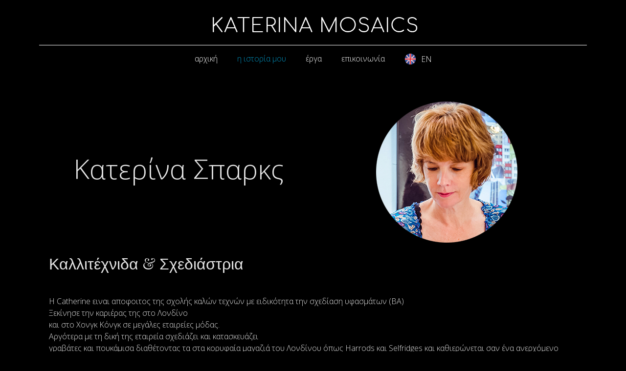

--- FILE ---
content_type: text/html; charset=UTF-8
request_url: https://www.katerinamosaics.com/el/my-story/
body_size: 54659
content:
<!DOCTYPE html><html lang="el"><head >	<meta charset="UTF-8" />
	<meta name="viewport" content="width=device-width, initial-scale=1" />
	<title>η ιστορία μου - Κατερίνα Ψηφιδωτά</title>
<meta name='robots' content='max-image-preview:large' />
<link rel="alternate" type="application/rss+xml" title="Katerina Mosaics &raquo; Feed" href="https://www.katerinamosaics.com/feed/" />
<link rel="alternate" type="application/rss+xml" title="Katerina Mosaics &raquo; Comments Feed" href="https://www.katerinamosaics.com/comments/feed/" />
<script type="text/javascript">
/* <![CDATA[ */
window._wpemojiSettings = {"baseUrl":"https:\/\/s.w.org\/images\/core\/emoji\/14.0.0\/72x72\/","ext":".png","svgUrl":"https:\/\/s.w.org\/images\/core\/emoji\/14.0.0\/svg\/","svgExt":".svg","source":{"concatemoji":"https:\/\/www.katerinamosaics.com\/wp-includes\/js\/wp-emoji-release.min.js?ver=6.4.7"}};
/*! This file is auto-generated */
!function(i,n){var o,s,e;function c(e){try{var t={supportTests:e,timestamp:(new Date).valueOf()};sessionStorage.setItem(o,JSON.stringify(t))}catch(e){}}function p(e,t,n){e.clearRect(0,0,e.canvas.width,e.canvas.height),e.fillText(t,0,0);var t=new Uint32Array(e.getImageData(0,0,e.canvas.width,e.canvas.height).data),r=(e.clearRect(0,0,e.canvas.width,e.canvas.height),e.fillText(n,0,0),new Uint32Array(e.getImageData(0,0,e.canvas.width,e.canvas.height).data));return t.every(function(e,t){return e===r[t]})}function u(e,t,n){switch(t){case"flag":return n(e,"\ud83c\udff3\ufe0f\u200d\u26a7\ufe0f","\ud83c\udff3\ufe0f\u200b\u26a7\ufe0f")?!1:!n(e,"\ud83c\uddfa\ud83c\uddf3","\ud83c\uddfa\u200b\ud83c\uddf3")&&!n(e,"\ud83c\udff4\udb40\udc67\udb40\udc62\udb40\udc65\udb40\udc6e\udb40\udc67\udb40\udc7f","\ud83c\udff4\u200b\udb40\udc67\u200b\udb40\udc62\u200b\udb40\udc65\u200b\udb40\udc6e\u200b\udb40\udc67\u200b\udb40\udc7f");case"emoji":return!n(e,"\ud83e\udef1\ud83c\udffb\u200d\ud83e\udef2\ud83c\udfff","\ud83e\udef1\ud83c\udffb\u200b\ud83e\udef2\ud83c\udfff")}return!1}function f(e,t,n){var r="undefined"!=typeof WorkerGlobalScope&&self instanceof WorkerGlobalScope?new OffscreenCanvas(300,150):i.createElement("canvas"),a=r.getContext("2d",{willReadFrequently:!0}),o=(a.textBaseline="top",a.font="600 32px Arial",{});return e.forEach(function(e){o[e]=t(a,e,n)}),o}function t(e){var t=i.createElement("script");t.src=e,t.defer=!0,i.head.appendChild(t)}"undefined"!=typeof Promise&&(o="wpEmojiSettingsSupports",s=["flag","emoji"],n.supports={everything:!0,everythingExceptFlag:!0},e=new Promise(function(e){i.addEventListener("DOMContentLoaded",e,{once:!0})}),new Promise(function(t){var n=function(){try{var e=JSON.parse(sessionStorage.getItem(o));if("object"==typeof e&&"number"==typeof e.timestamp&&(new Date).valueOf()<e.timestamp+604800&&"object"==typeof e.supportTests)return e.supportTests}catch(e){}return null}();if(!n){if("undefined"!=typeof Worker&&"undefined"!=typeof OffscreenCanvas&&"undefined"!=typeof URL&&URL.createObjectURL&&"undefined"!=typeof Blob)try{var e="postMessage("+f.toString()+"("+[JSON.stringify(s),u.toString(),p.toString()].join(",")+"));",r=new Blob([e],{type:"text/javascript"}),a=new Worker(URL.createObjectURL(r),{name:"wpTestEmojiSupports"});return void(a.onmessage=function(e){c(n=e.data),a.terminate(),t(n)})}catch(e){}c(n=f(s,u,p))}t(n)}).then(function(e){for(var t in e)n.supports[t]=e[t],n.supports.everything=n.supports.everything&&n.supports[t],"flag"!==t&&(n.supports.everythingExceptFlag=n.supports.everythingExceptFlag&&n.supports[t]);n.supports.everythingExceptFlag=n.supports.everythingExceptFlag&&!n.supports.flag,n.DOMReady=!1,n.readyCallback=function(){n.DOMReady=!0}}).then(function(){return e}).then(function(){var e;n.supports.everything||(n.readyCallback(),(e=n.source||{}).concatemoji?t(e.concatemoji):e.wpemoji&&e.twemoji&&(t(e.twemoji),t(e.wpemoji)))}))}((window,document),window._wpemojiSettings);
/* ]]> */
</script>
<style id='wp-emoji-styles-inline-css' type='text/css'>

	img.wp-smiley, img.emoji {
		display: inline !important;
		border: none !important;
		box-shadow: none !important;
		height: 1em !important;
		width: 1em !important;
		margin: 0 0.07em !important;
		vertical-align: -0.1em !important;
		background: none !important;
		padding: 0 !important;
	}
</style>
<style id='classic-theme-styles-inline-css' type='text/css'>
/*! This file is auto-generated */
.wp-block-button__link{color:#fff;background-color:#32373c;border-radius:9999px;box-shadow:none;text-decoration:none;padding:calc(.667em + 2px) calc(1.333em + 2px);font-size:1.125em}.wp-block-file__button{background:#32373c;color:#fff;text-decoration:none}
</style>
<style id='global-styles-inline-css' type='text/css'>
body{--wp--preset--color--black: #000000;--wp--preset--color--cyan-bluish-gray: #abb8c3;--wp--preset--color--white: #ffffff;--wp--preset--color--pale-pink: #f78da7;--wp--preset--color--vivid-red: #cf2e2e;--wp--preset--color--luminous-vivid-orange: #ff6900;--wp--preset--color--luminous-vivid-amber: #fcb900;--wp--preset--color--light-green-cyan: #7bdcb5;--wp--preset--color--vivid-green-cyan: #00d084;--wp--preset--color--pale-cyan-blue: #8ed1fc;--wp--preset--color--vivid-cyan-blue: #0693e3;--wp--preset--color--vivid-purple: #9b51e0;--wp--preset--gradient--vivid-cyan-blue-to-vivid-purple: linear-gradient(135deg,rgba(6,147,227,1) 0%,rgb(155,81,224) 100%);--wp--preset--gradient--light-green-cyan-to-vivid-green-cyan: linear-gradient(135deg,rgb(122,220,180) 0%,rgb(0,208,130) 100%);--wp--preset--gradient--luminous-vivid-amber-to-luminous-vivid-orange: linear-gradient(135deg,rgba(252,185,0,1) 0%,rgba(255,105,0,1) 100%);--wp--preset--gradient--luminous-vivid-orange-to-vivid-red: linear-gradient(135deg,rgba(255,105,0,1) 0%,rgb(207,46,46) 100%);--wp--preset--gradient--very-light-gray-to-cyan-bluish-gray: linear-gradient(135deg,rgb(238,238,238) 0%,rgb(169,184,195) 100%);--wp--preset--gradient--cool-to-warm-spectrum: linear-gradient(135deg,rgb(74,234,220) 0%,rgb(151,120,209) 20%,rgb(207,42,186) 40%,rgb(238,44,130) 60%,rgb(251,105,98) 80%,rgb(254,248,76) 100%);--wp--preset--gradient--blush-light-purple: linear-gradient(135deg,rgb(255,206,236) 0%,rgb(152,150,240) 100%);--wp--preset--gradient--blush-bordeaux: linear-gradient(135deg,rgb(254,205,165) 0%,rgb(254,45,45) 50%,rgb(107,0,62) 100%);--wp--preset--gradient--luminous-dusk: linear-gradient(135deg,rgb(255,203,112) 0%,rgb(199,81,192) 50%,rgb(65,88,208) 100%);--wp--preset--gradient--pale-ocean: linear-gradient(135deg,rgb(255,245,203) 0%,rgb(182,227,212) 50%,rgb(51,167,181) 100%);--wp--preset--gradient--electric-grass: linear-gradient(135deg,rgb(202,248,128) 0%,rgb(113,206,126) 100%);--wp--preset--gradient--midnight: linear-gradient(135deg,rgb(2,3,129) 0%,rgb(40,116,252) 100%);--wp--preset--font-size--small: 13px;--wp--preset--font-size--medium: 20px;--wp--preset--font-size--large: 36px;--wp--preset--font-size--x-large: 42px;--wp--preset--spacing--20: 0.44rem;--wp--preset--spacing--30: 0.67rem;--wp--preset--spacing--40: 1rem;--wp--preset--spacing--50: 1.5rem;--wp--preset--spacing--60: 2.25rem;--wp--preset--spacing--70: 3.38rem;--wp--preset--spacing--80: 5.06rem;--wp--preset--shadow--natural: 6px 6px 9px rgba(0, 0, 0, 0.2);--wp--preset--shadow--deep: 12px 12px 50px rgba(0, 0, 0, 0.4);--wp--preset--shadow--sharp: 6px 6px 0px rgba(0, 0, 0, 0.2);--wp--preset--shadow--outlined: 6px 6px 0px -3px rgba(255, 255, 255, 1), 6px 6px rgba(0, 0, 0, 1);--wp--preset--shadow--crisp: 6px 6px 0px rgba(0, 0, 0, 1);}:where(.is-layout-flex){gap: 0.5em;}:where(.is-layout-grid){gap: 0.5em;}body .is-layout-flow > .alignleft{float: left;margin-inline-start: 0;margin-inline-end: 2em;}body .is-layout-flow > .alignright{float: right;margin-inline-start: 2em;margin-inline-end: 0;}body .is-layout-flow > .aligncenter{margin-left: auto !important;margin-right: auto !important;}body .is-layout-constrained > .alignleft{float: left;margin-inline-start: 0;margin-inline-end: 2em;}body .is-layout-constrained > .alignright{float: right;margin-inline-start: 2em;margin-inline-end: 0;}body .is-layout-constrained > .aligncenter{margin-left: auto !important;margin-right: auto !important;}body .is-layout-constrained > :where(:not(.alignleft):not(.alignright):not(.alignfull)){max-width: var(--wp--style--global--content-size);margin-left: auto !important;margin-right: auto !important;}body .is-layout-constrained > .alignwide{max-width: var(--wp--style--global--wide-size);}body .is-layout-flex{display: flex;}body .is-layout-flex{flex-wrap: wrap;align-items: center;}body .is-layout-flex > *{margin: 0;}body .is-layout-grid{display: grid;}body .is-layout-grid > *{margin: 0;}:where(.wp-block-columns.is-layout-flex){gap: 2em;}:where(.wp-block-columns.is-layout-grid){gap: 2em;}:where(.wp-block-post-template.is-layout-flex){gap: 1.25em;}:where(.wp-block-post-template.is-layout-grid){gap: 1.25em;}.has-black-color{color: var(--wp--preset--color--black) !important;}.has-cyan-bluish-gray-color{color: var(--wp--preset--color--cyan-bluish-gray) !important;}.has-white-color{color: var(--wp--preset--color--white) !important;}.has-pale-pink-color{color: var(--wp--preset--color--pale-pink) !important;}.has-vivid-red-color{color: var(--wp--preset--color--vivid-red) !important;}.has-luminous-vivid-orange-color{color: var(--wp--preset--color--luminous-vivid-orange) !important;}.has-luminous-vivid-amber-color{color: var(--wp--preset--color--luminous-vivid-amber) !important;}.has-light-green-cyan-color{color: var(--wp--preset--color--light-green-cyan) !important;}.has-vivid-green-cyan-color{color: var(--wp--preset--color--vivid-green-cyan) !important;}.has-pale-cyan-blue-color{color: var(--wp--preset--color--pale-cyan-blue) !important;}.has-vivid-cyan-blue-color{color: var(--wp--preset--color--vivid-cyan-blue) !important;}.has-vivid-purple-color{color: var(--wp--preset--color--vivid-purple) !important;}.has-black-background-color{background-color: var(--wp--preset--color--black) !important;}.has-cyan-bluish-gray-background-color{background-color: var(--wp--preset--color--cyan-bluish-gray) !important;}.has-white-background-color{background-color: var(--wp--preset--color--white) !important;}.has-pale-pink-background-color{background-color: var(--wp--preset--color--pale-pink) !important;}.has-vivid-red-background-color{background-color: var(--wp--preset--color--vivid-red) !important;}.has-luminous-vivid-orange-background-color{background-color: var(--wp--preset--color--luminous-vivid-orange) !important;}.has-luminous-vivid-amber-background-color{background-color: var(--wp--preset--color--luminous-vivid-amber) !important;}.has-light-green-cyan-background-color{background-color: var(--wp--preset--color--light-green-cyan) !important;}.has-vivid-green-cyan-background-color{background-color: var(--wp--preset--color--vivid-green-cyan) !important;}.has-pale-cyan-blue-background-color{background-color: var(--wp--preset--color--pale-cyan-blue) !important;}.has-vivid-cyan-blue-background-color{background-color: var(--wp--preset--color--vivid-cyan-blue) !important;}.has-vivid-purple-background-color{background-color: var(--wp--preset--color--vivid-purple) !important;}.has-black-border-color{border-color: var(--wp--preset--color--black) !important;}.has-cyan-bluish-gray-border-color{border-color: var(--wp--preset--color--cyan-bluish-gray) !important;}.has-white-border-color{border-color: var(--wp--preset--color--white) !important;}.has-pale-pink-border-color{border-color: var(--wp--preset--color--pale-pink) !important;}.has-vivid-red-border-color{border-color: var(--wp--preset--color--vivid-red) !important;}.has-luminous-vivid-orange-border-color{border-color: var(--wp--preset--color--luminous-vivid-orange) !important;}.has-luminous-vivid-amber-border-color{border-color: var(--wp--preset--color--luminous-vivid-amber) !important;}.has-light-green-cyan-border-color{border-color: var(--wp--preset--color--light-green-cyan) !important;}.has-vivid-green-cyan-border-color{border-color: var(--wp--preset--color--vivid-green-cyan) !important;}.has-pale-cyan-blue-border-color{border-color: var(--wp--preset--color--pale-cyan-blue) !important;}.has-vivid-cyan-blue-border-color{border-color: var(--wp--preset--color--vivid-cyan-blue) !important;}.has-vivid-purple-border-color{border-color: var(--wp--preset--color--vivid-purple) !important;}.has-vivid-cyan-blue-to-vivid-purple-gradient-background{background: var(--wp--preset--gradient--vivid-cyan-blue-to-vivid-purple) !important;}.has-light-green-cyan-to-vivid-green-cyan-gradient-background{background: var(--wp--preset--gradient--light-green-cyan-to-vivid-green-cyan) !important;}.has-luminous-vivid-amber-to-luminous-vivid-orange-gradient-background{background: var(--wp--preset--gradient--luminous-vivid-amber-to-luminous-vivid-orange) !important;}.has-luminous-vivid-orange-to-vivid-red-gradient-background{background: var(--wp--preset--gradient--luminous-vivid-orange-to-vivid-red) !important;}.has-very-light-gray-to-cyan-bluish-gray-gradient-background{background: var(--wp--preset--gradient--very-light-gray-to-cyan-bluish-gray) !important;}.has-cool-to-warm-spectrum-gradient-background{background: var(--wp--preset--gradient--cool-to-warm-spectrum) !important;}.has-blush-light-purple-gradient-background{background: var(--wp--preset--gradient--blush-light-purple) !important;}.has-blush-bordeaux-gradient-background{background: var(--wp--preset--gradient--blush-bordeaux) !important;}.has-luminous-dusk-gradient-background{background: var(--wp--preset--gradient--luminous-dusk) !important;}.has-pale-ocean-gradient-background{background: var(--wp--preset--gradient--pale-ocean) !important;}.has-electric-grass-gradient-background{background: var(--wp--preset--gradient--electric-grass) !important;}.has-midnight-gradient-background{background: var(--wp--preset--gradient--midnight) !important;}.has-small-font-size{font-size: var(--wp--preset--font-size--small) !important;}.has-medium-font-size{font-size: var(--wp--preset--font-size--medium) !important;}.has-large-font-size{font-size: var(--wp--preset--font-size--large) !important;}.has-x-large-font-size{font-size: var(--wp--preset--font-size--x-large) !important;}
.wp-block-navigation a:where(:not(.wp-element-button)){color: inherit;}
:where(.wp-block-post-template.is-layout-flex){gap: 1.25em;}:where(.wp-block-post-template.is-layout-grid){gap: 1.25em;}
:where(.wp-block-columns.is-layout-flex){gap: 2em;}:where(.wp-block-columns.is-layout-grid){gap: 2em;}
.wp-block-pullquote{font-size: 1.5em;line-height: 1.6;}
</style>
<link rel='stylesheet' id='weglot-css-css' href='https://www.katerinamosaics.com/wp-content/plugins/weglot/dist/css/front-css.css?ver=4.2.3' type='text/css' media='' />
<link rel='stylesheet' id='new-flag-css-css' href='https://www.katerinamosaics.com/wp-content/plugins/weglot/app/styles/new-flags.css?ver=4.2.3' type='text/css' media='all' />
<link rel='stylesheet' id='jupiterx-popups-animation-css' href='https://www.katerinamosaics.com/wp-content/plugins/jupiterx-core/includes/extensions/raven/assets/lib/animate/animate.min.css?ver=1.26.0' type='text/css' media='all' />
<link rel='stylesheet' id='jupiterx-css' href='https://www.katerinamosaics.com/wp-content/uploads/jupiterx/compiler/jupiterx/d1c6a1e.css?ver=1.26.0' type='text/css' media='all' />
<link rel='stylesheet' id='jupiterx-elements-dynamic-styles-css' href='https://www.katerinamosaics.com/wp-content/uploads/jupiterx/compiler/jupiterx-elements-dynamic-styles/814317e.css?ver=1.26.0' type='text/css' media='all' />
<link rel='stylesheet' id='elementor-icons-css' href='https://www.katerinamosaics.com/wp-content/plugins/elementor/assets/lib/eicons/css/elementor-icons.min.css?ver=5.25.0' type='text/css' media='all' />
<link rel='stylesheet' id='elementor-frontend-css' href='https://www.katerinamosaics.com/wp-content/plugins/elementor/assets/css/frontend.min.css?ver=3.18.3' type='text/css' media='all' />
<link rel='stylesheet' id='swiper-css' href='https://www.katerinamosaics.com/wp-content/plugins/elementor/assets/lib/swiper/css/swiper.min.css?ver=5.3.6' type='text/css' media='all' />
<link rel='stylesheet' id='font-awesome-css' href='https://www.katerinamosaics.com/wp-content/plugins/elementor/assets/lib/font-awesome/css/font-awesome.min.css?ver=4.7.0' type='text/css' media='all' />
<link rel='stylesheet' id='jupiterx-core-raven-frontend-css' href='https://www.katerinamosaics.com/wp-content/plugins/jupiterx-core/includes/extensions/raven/assets/css/frontend.min.css?ver=6.4.7' type='text/css' media='all' />
<link rel='stylesheet' id='elementor-post-341-css' href='https://www.katerinamosaics.com/wp-content/uploads/elementor/css/post-341.css?ver=1706089056' type='text/css' media='all' />
<link rel='stylesheet' id='flatpickr-css' href='https://www.katerinamosaics.com/wp-content/plugins/elementor/assets/lib/flatpickr/flatpickr.min.css?ver=4.1.4' type='text/css' media='all' />
<link rel='stylesheet' id='elementor-global-css' href='https://www.katerinamosaics.com/wp-content/uploads/elementor/css/global.css?ver=1706089056' type='text/css' media='all' />
<link rel='stylesheet' id='elementor-post-374-css' href='https://www.katerinamosaics.com/wp-content/uploads/elementor/css/post-374.css?ver=1706180813' type='text/css' media='all' />
<link rel='stylesheet' id='font-awesome-5-all-css' href='https://www.katerinamosaics.com/wp-content/plugins/elementor/assets/lib/font-awesome/css/all.min.css?ver=3.18.3' type='text/css' media='all' />
<link rel='stylesheet' id='font-awesome-4-shim-css' href='https://www.katerinamosaics.com/wp-content/plugins/elementor/assets/lib/font-awesome/css/v4-shims.min.css?ver=3.18.3' type='text/css' media='all' />
<link rel='stylesheet' id='elementor-post-23-css' href='https://www.katerinamosaics.com/wp-content/uploads/elementor/css/post-23.css?ver=1706089056' type='text/css' media='all' />
<link rel='stylesheet' id='elementor-post-45-css' href='https://www.katerinamosaics.com/wp-content/uploads/elementor/css/post-45.css?ver=1706089056' type='text/css' media='all' />
<link rel='stylesheet' id='google-fonts-1-css' href='https://fonts.googleapis.com/css?family=Open+Sans%3A100%2C100italic%2C200%2C200italic%2C300%2C300italic%2C400%2C400italic%2C500%2C500italic%2C600%2C600italic%2C700%2C700italic%2C800%2C800italic%2C900%2C900italic%7CPlayfair+Display%3A100%2C100italic%2C200%2C200italic%2C300%2C300italic%2C400%2C400italic%2C500%2C500italic%2C600%2C600italic%2C700%2C700italic%2C800%2C800italic%2C900%2C900italic&#038;display=auto&#038;ver=6.4.7' type='text/css' media='all' />
<link rel="preconnect" href="https://fonts.gstatic.com/" crossorigin><script type="text/javascript" src="https://www.katerinamosaics.com/wp-content/plugins/weglot/dist/front-js.js?ver=4.2.3" id="wp-weglot-js-js"></script>
<script type="text/javascript" src="https://www.katerinamosaics.com/wp-includes/js/jquery/jquery.min.js?ver=3.7.1" id="jquery-core-js"></script>
<script type="text/javascript" src="https://www.katerinamosaics.com/wp-includes/js/jquery/jquery-migrate.min.js?ver=3.4.1" id="jquery-migrate-js"></script>
<script type="text/javascript" src="https://www.katerinamosaics.com/wp-content/themes/jupiterx/lib/assets/dist/js/utils.min.js?ver=1.26.0" id="jupiterx-utils-js"></script>
<script type="text/javascript" src="https://www.katerinamosaics.com/wp-content/plugins/elementor/assets/lib/font-awesome/js/v4-shims.min.js?ver=3.18.3" id="font-awesome-4-shim-js"></script>
<link rel="https://api.w.org/" href="https://www.katerinamosaics.com/wp-json/" /><link rel="alternate" type="application/json" href="https://www.katerinamosaics.com/wp-json/wp/v2/pages/374" /><link rel="EditURI" type="application/rsd+xml" title="RSD" href="https://www.katerinamosaics.com/xmlrpc.php?rsd" />
<meta name="generator" content="WordPress 6.4.7" />
<link rel="canonical" href="https://www.katerinamosaics.com/el/my-story/" />
<link rel='shortlink' href='https://www.katerinamosaics.com/?p=374' />
<link rel="alternate" type="application/json+oembed" href="https://www.katerinamosaics.com/wp-json/oembed/1.0/embed?url=https%3A%2F%2Fwww.katerinamosaics.com%2Fmy-story%2F" />
<link rel="alternate" type="text/xml+oembed" href="https://www.katerinamosaics.com/wp-json/oembed/1.0/embed?url=https%3A%2F%2Fwww.katerinamosaics.com%2Fmy-story%2F&#038;format=xml" />

<meta name="google" content="notranslate"/>
<link rel="alternate" href="https://www.katerinamosaics.com/my-story/" hreflang="en"/>
<link rel="alternate" href="https://www.katerinamosaics.com/el/my-story/" hreflang="el"/>
<meta name="generator" content="Elementor 3.18.3; features: e_dom_optimization, e_optimized_assets_loading, additional_custom_breakpoints, block_editor_assets_optimize, e_image_loading_optimization; settings: css_print_method-external, google_font-enabled, font_display-auto">
<link rel="icon" href="https://www.katerinamosaics.com/wp-content/uploads/2020/07/logo-150x76.png" sizes="32x32" />
<link rel="icon" href="https://www.katerinamosaics.com/wp-content/uploads/2020/07/logo.png" sizes="192x192" />
<link rel="apple-touch-icon" href="https://www.katerinamosaics.com/wp-content/uploads/2020/07/logo.png" />
<meta name="msapplication-TileImage" content="https://www.katerinamosaics.com/wp-content/uploads/2020/07/logo.png" />
</head><body class="page-template-default page page-id-374 no-js elementor-default elementor-kit-341 elementor-page elementor-page-374 jupiterx-header-sticky" itemscope="itemscope" itemtype="http://schema.org/WebPage"><a class="jupiterx-a11y jupiterx-a11y-skip-navigation-link" href="#jupiterx-main">Μετάβαση στο περιεχόμενο</a><div class="jupiterx-site"><header class="jupiterx-header jupiterx-header-custom jupiterx-header-sticky-custom" data-jupiterx-settings="{&quot;breakpoint&quot;:&quot;767.98&quot;,&quot;template&quot;:&quot;23&quot;,&quot;stickyTemplate&quot;:&quot;45&quot;,&quot;behavior&quot;:&quot;sticky&quot;,&quot;offset&quot;:&quot;500&quot;}" role="banner" itemscope="itemscope" itemtype="http://schema.org/WPHeader">		<div data-elementor-type="header" data-elementor-id="23" class="elementor elementor-23">
									<section class="elementor-section elementor-top-section elementor-element elementor-element-b2355d8 elementor-section-boxed elementor-section-height-default elementor-section-height-default" data-id="b2355d8" data-element_type="section">
						<div class="elementor-container elementor-column-gap-default">
					<div class="elementor-column elementor-col-100 elementor-top-column elementor-element elementor-element-325446c" data-id="325446c" data-element_type="column">
			<div class="elementor-widget-wrap elementor-element-populated">
								<div class="elementor-element elementor-element-0a54131 elementor-widget elementor-widget-raven-site-logo" data-id="0a54131" data-element_type="widget" data-widget_type="raven-site-logo.default">
				<div class="elementor-widget-container">
					<div class="raven-widget-wrapper">
			<div class="raven-site-logo raven-site-logo-customizer">
									<a class="raven-site-logo-link" href="https://www.katerinamosaics.com/el/">
								<picture><img src="https://www.katerinamosaics.com/wp-content/uploads/2020/07/logo.png" alt="Katerina Mosaics                                " data-no-lazy="1" /></picture>									</a>
							</div>
		</div>
				</div>
				</div>
				<div class="elementor-element elementor-element-aaa3972 elementor-widget-divider--view-line elementor-widget elementor-widget-divider" data-id="aaa3972" data-element_type="widget" data-widget_type="divider.default">
				<div class="elementor-widget-container">
					<div class="elementor-divider">
			<span class="elementor-divider-separator">
						</span>
		</div>
				</div>
				</div>
				<div class="elementor-element elementor-element-a6a5a80 raven-nav-menu-align-center raven-breakpoint-mobile raven-mobile-nav-menu-align-left elementor-widget elementor-widget-raven-nav-menu" data-id="a6a5a80" data-element_type="widget" data-settings="{&quot;mobile_layout&quot;:&quot;side&quot;,&quot;side_menu_effect&quot;:&quot;push&quot;,&quot;submenu_icon&quot;:&quot;&lt;svg 0=\&quot;fas fa-chevron-down\&quot; class=\&quot;e-font-icon-svg e-fas-chevron-down\&quot;&gt;\n\t\t\t\t\t&lt;use xlink:href=\&quot;#fas-chevron-down\&quot;&gt;\n\t\t\t\t\t\t&lt;symbol id=\&quot;fas-chevron-down\&quot; viewBox=\&quot;0 0 448 512\&quot;&gt;\n\t\t\t\t\t\t\t&lt;path d=\&quot;M207.029 381.476L12.686 187.132c-9.373-9.373-9.373-24.569 0-33.941l22.667-22.667c9.357-9.357 24.522-9.375 33.901-.04L224 284.505l154.745-154.021c9.379-9.335 24.544-9.317 33.901.04l22.667 22.667c9.373 9.373 9.373 24.569 0 33.941L240.971 381.476c-9.373 9.372-24.569 9.372-33.942 0z\&quot;&gt;&lt;\/path&gt;\n\t\t\t\t\t\t&lt;\/symbol&gt;\n\t\t\t\t\t&lt;\/use&gt;\n\t\t\t\t&lt;\/svg&gt;&quot;,&quot;submenu_space_between&quot;:{&quot;unit&quot;:&quot;px&quot;,&quot;size&quot;:&quot;&quot;,&quot;sizes&quot;:[]},&quot;submenu_opening_position&quot;:&quot;bottom&quot;,&quot;side_menu_alignment&quot;:&quot;left&quot;}" data-widget_type="raven-nav-menu.default">
				<div class="elementor-widget-container">
					<nav class="raven-nav-menu-main raven-nav-menu-horizontal raven-nav-menu-tablet- raven-nav-menu-mobile- raven-nav-icons-hidden-tablet raven-nav-icons-hidden-mobile">
			<ul id="menu-a6a5a80" class="raven-nav-menu"><li class="menu-item menu-item-type-post_type menu-item-object-page menu-item-home menu-item-31"><a href="https://www.katerinamosaics.com/el/" class="raven-menu-item raven-link-item">αρχική                                </a></li>
<li class="menu-item menu-item-type-post_type menu-item-object-page current-menu-item page_item page-item-374 current_page_item menu-item-425"><a href="https://www.katerinamosaics.com/el/my-story/" aria-current="page" class="raven-menu-item raven-link-item  raven-menu-item-active">η ιστορία μου</a></li>
<li class="menu-item menu-item-type-post_type menu-item-object-page menu-item-423"><a href="https://www.katerinamosaics.com/el/works/" class="raven-menu-item raven-link-item">έργα                                </a></li>
<li class="menu-item menu-item-type-post_type menu-item-object-page menu-item-437"><a href="https://www.katerinamosaics.com/el/contact/" class="raven-menu-item raven-link-item">επικοινωνία</a></li>
<li class="weglot-lang menu-item-weglot weglot-language weglot-flags flag-3 weglot-en en menu-item menu-item-type-custom menu-item-object-custom menu-item-weglot-438-en"><a title="English" href="https://www.katerinamosaics.com/my-story/?wg-choose-original=true" data-wg-notranslate="" class="raven-menu-item raven-link-item">EN</a></li>
</ul>		</nav>

		<div class="raven-nav-menu-toggle">

						<div class="raven-nav-menu-toggle-button">
								<span class="fa fa-bars"></span>
								</div>

		</div>
		<nav class="raven-nav-icons-hidden-tablet raven-nav-icons-hidden-mobile raven-nav-menu-mobile raven-nav-menu-side">
										<div class="raven-nav-menu-close-button">
					<span class="raven-nav-menu-close-icon">×</span>
				</div>
						<div class="raven-container">
				<ul id="menu-mobile-a6a5a80" class="raven-nav-menu"><li class="menu-item menu-item-type-post_type menu-item-object-page menu-item-home menu-item-31"><a href="https://www.katerinamosaics.com/el/" class="raven-menu-item raven-link-item">αρχική                                </a></li>
<li class="menu-item menu-item-type-post_type menu-item-object-page current-menu-item page_item page-item-374 current_page_item menu-item-425"><a href="https://www.katerinamosaics.com/el/my-story/" aria-current="page" class="raven-menu-item raven-link-item  raven-menu-item-active">η ιστορία μου</a></li>
<li class="menu-item menu-item-type-post_type menu-item-object-page menu-item-423"><a href="https://www.katerinamosaics.com/el/works/" class="raven-menu-item raven-link-item">έργα                                </a></li>
<li class="menu-item menu-item-type-post_type menu-item-object-page menu-item-437"><a href="https://www.katerinamosaics.com/el/contact/" class="raven-menu-item raven-link-item">επικοινωνία</a></li>
<li class="weglot-lang menu-item-weglot weglot-language weglot-flags flag-3 weglot-en en menu-item menu-item-type-custom menu-item-object-custom menu-item-weglot-438-en"><a title="English" href="https://www.katerinamosaics.com/my-story/?wg-choose-original=true" data-wg-notranslate="" class="raven-menu-item raven-link-item">EN</a></li>
</ul>			</div>
		</nav>
				</div>
				</div>
					</div>
		</div>
							</div>
		</section>
							</div>
				<div data-elementor-type="header" data-elementor-id="45" class="elementor elementor-45">
									<section class="elementor-section elementor-top-section elementor-element elementor-element-5e3c52e elementor-section-stretched elementor-section-boxed elementor-section-height-default elementor-section-height-default" data-id="5e3c52e" data-element_type="section" data-settings="{&quot;stretch_section&quot;:&quot;section-stretched&quot;,&quot;background_background&quot;:&quot;classic&quot;}">
						<div class="elementor-container elementor-column-gap-default">
					<div class="elementor-column elementor-col-100 elementor-top-column elementor-element elementor-element-e501dd0" data-id="e501dd0" data-element_type="column">
			<div class="elementor-widget-wrap elementor-element-populated">
								<div class="elementor-element elementor-element-14f4335 raven-nav-menu-align-center raven-nav-menu-stretch raven-breakpoint-mobile raven-mobile-nav-menu-align-left elementor-widget elementor-widget-raven-nav-menu" data-id="14f4335" data-element_type="widget" data-settings="{&quot;submenu_icon&quot;:&quot;&lt;svg 0=\&quot;fas fa-chevron-down\&quot; class=\&quot;e-font-icon-svg e-fas-chevron-down\&quot;&gt;\n\t\t\t\t\t&lt;use xlink:href=\&quot;#fas-chevron-down\&quot;&gt;\n\t\t\t\t\t\t&lt;symbol id=\&quot;fas-chevron-down\&quot; viewBox=\&quot;0 0 448 512\&quot;&gt;\n\t\t\t\t\t\t\t&lt;path d=\&quot;M207.029 381.476L12.686 187.132c-9.373-9.373-9.373-24.569 0-33.941l22.667-22.667c9.357-9.357 24.522-9.375 33.901-.04L224 284.505l154.745-154.021c9.379-9.335 24.544-9.317 33.901.04l22.667 22.667c9.373 9.373 9.373 24.569 0 33.941L240.971 381.476c-9.373 9.372-24.569 9.372-33.942 0z\&quot;&gt;&lt;\/path&gt;\n\t\t\t\t\t\t&lt;\/symbol&gt;\n\t\t\t\t\t&lt;\/use&gt;\n\t\t\t\t&lt;\/svg&gt;&quot;,&quot;full_width&quot;:&quot;stretch&quot;,&quot;mobile_layout&quot;:&quot;dropdown&quot;,&quot;submenu_space_between&quot;:{&quot;unit&quot;:&quot;px&quot;,&quot;size&quot;:&quot;&quot;,&quot;sizes&quot;:[]},&quot;submenu_opening_position&quot;:&quot;bottom&quot;}" data-widget_type="raven-nav-menu.default">
				<div class="elementor-widget-container">
					<nav class="raven-nav-menu-main raven-nav-menu-horizontal raven-nav-menu-tablet- raven-nav-menu-mobile- raven-nav-icons-hidden-tablet raven-nav-icons-hidden-mobile">
			<ul id="menu-14f4335" class="raven-nav-menu"><li class="menu-item menu-item-type-post_type menu-item-object-page menu-item-home menu-item-31"><a href="https://www.katerinamosaics.com/el/" class="raven-menu-item raven-link-item">αρχική                                </a></li>
<li class="menu-item menu-item-type-post_type menu-item-object-page current-menu-item page_item page-item-374 current_page_item menu-item-425"><a href="https://www.katerinamosaics.com/el/my-story/" aria-current="page" class="raven-menu-item raven-link-item  raven-menu-item-active">η ιστορία μου</a></li>
<li class="menu-item menu-item-type-post_type menu-item-object-page menu-item-423"><a href="https://www.katerinamosaics.com/el/works/" class="raven-menu-item raven-link-item">έργα                                </a></li>
<li class="menu-item menu-item-type-post_type menu-item-object-page menu-item-437"><a href="https://www.katerinamosaics.com/el/contact/" class="raven-menu-item raven-link-item">επικοινωνία</a></li>
<li class="weglot-lang menu-item-weglot weglot-language weglot-flags flag-3 weglot-en en menu-item menu-item-type-custom menu-item-object-custom menu-item-weglot-438-en"><a title="English" href="https://www.katerinamosaics.com/my-story/?wg-choose-original=true" data-wg-notranslate="" class="raven-menu-item raven-link-item">EN</a></li>
</ul>		</nav>

		<div class="raven-nav-menu-toggle">

						<div class="raven-nav-menu-toggle-button">
								<span class="fa fa-bars"></span>
								</div>

		</div>
		<nav class="raven-nav-icons-hidden-tablet raven-nav-icons-hidden-mobile raven-nav-menu-mobile raven-nav-menu-dropdown">
									<div class="raven-container">
				<ul id="menu-mobile-14f4335" class="raven-nav-menu"><li class="menu-item menu-item-type-post_type menu-item-object-page menu-item-home menu-item-31"><a href="https://www.katerinamosaics.com/el/" class="raven-menu-item raven-link-item">αρχική                                </a></li>
<li class="menu-item menu-item-type-post_type menu-item-object-page current-menu-item page_item page-item-374 current_page_item menu-item-425"><a href="https://www.katerinamosaics.com/el/my-story/" aria-current="page" class="raven-menu-item raven-link-item  raven-menu-item-active">η ιστορία μου</a></li>
<li class="menu-item menu-item-type-post_type menu-item-object-page menu-item-423"><a href="https://www.katerinamosaics.com/el/works/" class="raven-menu-item raven-link-item">έργα                                </a></li>
<li class="menu-item menu-item-type-post_type menu-item-object-page menu-item-437"><a href="https://www.katerinamosaics.com/el/contact/" class="raven-menu-item raven-link-item">επικοινωνία</a></li>
<li class="weglot-lang menu-item-weglot weglot-language weglot-flags flag-3 weglot-en en menu-item menu-item-type-custom menu-item-object-custom menu-item-weglot-438-en"><a title="English" href="https://www.katerinamosaics.com/my-story/?wg-choose-original=true" data-wg-notranslate="" class="raven-menu-item raven-link-item">EN</a></li>
</ul>			</div>
		</nav>
				</div>
				</div>
					</div>
		</div>
							</div>
		</section>
							</div>
		</header><main id="jupiterx-main" class="jupiterx-main"><div class="jupiterx-main-header jupiterx-main-header-custom"></div><div class="jupiterx-main-content"><div class="container"><div class="row"><div id="jupiterx-primary" class="jupiterx-primary col-lg-12"><div class="jupiterx-content" role="main" itemprop="mainEntityOfPage"><article id="374" class="jupiterx-post post-374 page type-page status-publish hentry" itemscope="itemscope" itemtype="http://schema.org/CreativeWork"><header class="jupiterx-post-header"><ul class="jupiterx-post-meta list-inline"></ul></header><div class="jupiterx-post-body" itemprop="articleBody"><div class="jupiterx-post-content clearfix" itemprop="text">		<div data-elementor-type="wp-page" data-elementor-id="374" class="elementor elementor-374">
									<section class="elementor-section elementor-top-section elementor-element elementor-element-cdeb168 elementor-section-boxed elementor-section-height-default elementor-section-height-default" data-id="cdeb168" data-element_type="section">
						<div class="elementor-container elementor-column-gap-default">
					<div class="elementor-column elementor-col-50 elementor-top-column elementor-element elementor-element-4d748de" data-id="4d748de" data-element_type="column">
			<div class="elementor-widget-wrap elementor-element-populated">
								<div class="elementor-element elementor-element-91287ea elementor-widget elementor-widget-text-editor" data-id="91287ea" data-element_type="widget" data-widget_type="text-editor.default">
				<div class="elementor-widget-container">
							<p>Κατερίνα Σπαρκς</p>						</div>
				</div>
					</div>
		</div>
				<div class="elementor-column elementor-col-50 elementor-top-column elementor-element elementor-element-8aad7c1" data-id="8aad7c1" data-element_type="column">
			<div class="elementor-widget-wrap elementor-element-populated">
								<div class="elementor-element elementor-element-6a331ce elementor-widget elementor-widget-image" data-id="6a331ce" data-element_type="widget" data-widget_type="image.default">
				<div class="elementor-widget-container">
															<img fetchpriority="high" decoding="async" width="300" height="300" src="https://www.katerinamosaics.com/wp-content/uploads/2020/07/cathy.png" class="attachment-large size-large wp-image-379" alt="" srcset="https://www.katerinamosaics.com/wp-content/uploads/2020/07/cathy.png 300w, https://www.katerinamosaics.com/wp-content/uploads/2020/07/cathy-150x150.png 150w" sizes="(max-width: 300px) 100vw, 300px" />															</div>
				</div>
					</div>
		</div>
							</div>
		</section>
				<section class="elementor-section elementor-top-section elementor-element elementor-element-d90e64c elementor-section-boxed elementor-section-height-default elementor-section-height-default" data-id="d90e64c" data-element_type="section">
						<div class="elementor-container elementor-column-gap-default">
					<div class="elementor-column elementor-col-100 elementor-top-column elementor-element elementor-element-3a50771" data-id="3a50771" data-element_type="column">
			<div class="elementor-widget-wrap elementor-element-populated">
								<div class="elementor-element elementor-element-126b79e elementor-widget elementor-widget-heading" data-id="126b79e" data-element_type="widget" data-widget_type="heading.default">
				<div class="elementor-widget-container">
			<h2 class="elementor-heading-title elementor-size-default">Καλλιτέχνιδα &amp; Σχεδιάστρια</h2>		</div>
				</div>
				<div class="elementor-element elementor-element-4b26451 elementor-widget elementor-widget-spacer" data-id="4b26451" data-element_type="widget" data-widget_type="spacer.default">
				<div class="elementor-widget-container">
					<div class="elementor-spacer">
			<div class="elementor-spacer-inner"></div>
		</div>
				</div>
				</div>
				<div class="elementor-element elementor-element-b9c4fc3 elementor-widget elementor-widget-text-editor" data-id="b9c4fc3" data-element_type="widget" data-widget_type="text-editor.default">
				<div class="elementor-widget-container">
							<p>Η Catherine ειναι αποφοιτος της σχολής καλών τεχνών με ειδικότητα την σχεδίαση υφασμάτων (BA)<br>Ξεκίνησε την καριέρας της στο Λονδίνο<br>και στο Χονγκ Κόνγκ σε μεγάλες εταιρείες μόδας.<br>Αργότερα με τη δική της εταιρεία σχεδιάζει και κατασκευάζει<br>γραβάτες και πουκάμισα διαθέτοντας τα στα κορυφαία μαγαζιά του Λονδίνου όπως Harrods και Selfridges και καθιερώνεται σαν ένα ανερχόμενο trendsetter brand.<br>Στην Ελλάδα εμπνέεται από το αρχαίο Ελληνικό design και με τον σύζυγο της Νίκο Αρναουτάκη δημιουργεί την Βιοτεχνία ΖΟΕ Designer Collection<br>με 150 σημεία πώλησης σε όλη την Ελλαδα και με την αυθεντικά ιδιαίτερη μάτια της σχεδιάζει πρωτότυπα σχεδία σε ρούχα και αξεσουάρ που πραγματικά συναρπάζουν.<br>Παραλληλα εκφράζει το πάθος της για τέχνη συνδιάζοντας το ταλεντο και την ιδιαίτερη ικανότητα της να ταιριάζει τα χρώματα σε μωσαικά μεγάλων διαστάσεων που βρίσκονται σε περίοπτα σημεία στην Κρήτη.<br></p><p></p><p>Ζω στην Κρήτη τα τελευταία 30 χρόνια, όπου περνάω τον χρόνο μου σαν σχεδιαστρια και επιχειρηματίας εχοντας την  Βιοτεχνια ενδυμάτων ΖΟΕ Designer Collection  και παραλληλα δημιουργώντας μωσαϊκα μεγάλων διαστάσεων.Η τέχνη και ο σχεδιασμός είναι ενσωματωμένα στην ζωή μου σε τέτοιο βαθμό που πάντα φαντάζομαι νέα έργα. Αγαπάω να φέρνω χρώμα στον κόσμο και μου δίνει μεγάλη χαρά να βλέπω ανθρώπους να αισθάνονται χαρά μέσα απο την δουλειά μου. Το περιβάλλον μου και οι άνθρωποι που συναντώ είναι πηγή έμπνευσης για εμένα καθημερινά.</p><p>Κάθε έργο που αναλαμβάνω είναι σχεδιασμένο με αγάπη και δημιουργείται με πάθος, δουλεύοντας μαζί με μια ομάδα απο υπέροχους ανθρώπους. Τα μωσαϊκά έργα μεγάλων διαστάσεων θέλουν πολύ χρόνο και αφοσίωση. Αισθάνομαι πολύ τυχερή που περνάω το διάστημα δημιουργίας στο εργαστήριό μου μαζί με ανθρώπους που είναι πρόθυμοι να μοιραστούν το πάθος μου συμμετέχοντας  στο όραμά μου.</p><p>Τα σχέδια μου για το μέλλον είναι να συνεχίσω να δημιουργώ πολύχρωμα και ζωντανά μωσαικά μεγάλων διαστάσεων. Ο κόσμος μας πάντα έχει χώρο για περισσότερο χρώμα, παιχνίδι και χαρά!</p>						</div>
				</div>
					</div>
		</div>
							</div>
		</section>
				<section class="elementor-section elementor-top-section elementor-element elementor-element-d723bc5 elementor-section-boxed elementor-section-height-default elementor-section-height-default" data-id="d723bc5" data-element_type="section">
						<div class="elementor-container elementor-column-gap-default">
					<div class="elementor-column elementor-col-33 elementor-top-column elementor-element elementor-element-82327b2" data-id="82327b2" data-element_type="column">
			<div class="elementor-widget-wrap elementor-element-populated">
								<div class="elementor-element elementor-element-9c866d9 elementor-widget elementor-widget-image" data-id="9c866d9" data-element_type="widget" data-widget_type="image.default">
				<div class="elementor-widget-container">
															<img decoding="async" width="1024" height="678" src="https://www.katerinamosaics.com/wp-content/uploads/2020/07/story1-1024x678.jpg" class="attachment-large size-large wp-image-384" alt="" srcset="https://www.katerinamosaics.com/wp-content/uploads/2020/07/story1-1024x678.jpg 1024w, https://www.katerinamosaics.com/wp-content/uploads/2020/07/story1-300x199.jpg 300w, https://www.katerinamosaics.com/wp-content/uploads/2020/07/story1-768x508.jpg 768w, https://www.katerinamosaics.com/wp-content/uploads/2020/07/story1-1536x1017.jpg 1536w, https://www.katerinamosaics.com/wp-content/uploads/2020/07/story1.jpg 1900w" sizes="(max-width: 1024px) 100vw, 1024px" />															</div>
				</div>
					</div>
		</div>
				<div class="elementor-column elementor-col-33 elementor-top-column elementor-element elementor-element-011f0aa" data-id="011f0aa" data-element_type="column">
			<div class="elementor-widget-wrap elementor-element-populated">
								<div class="elementor-element elementor-element-202d742 elementor-widget elementor-widget-image" data-id="202d742" data-element_type="widget" data-widget_type="image.default">
				<div class="elementor-widget-container">
															<img decoding="async" width="1024" height="678" src="https://www.katerinamosaics.com/wp-content/uploads/2020/07/story2-1024x678.jpeg" class="attachment-large size-large wp-image-388" alt="" srcset="https://www.katerinamosaics.com/wp-content/uploads/2020/07/story2-1024x678.jpeg 1024w, https://www.katerinamosaics.com/wp-content/uploads/2020/07/story2-300x199.jpeg 300w, https://www.katerinamosaics.com/wp-content/uploads/2020/07/story2-768x508.jpeg 768w, https://www.katerinamosaics.com/wp-content/uploads/2020/07/story2-1536x1017.jpeg 1536w, https://www.katerinamosaics.com/wp-content/uploads/2020/07/story2.jpeg 1900w" sizes="(max-width: 1024px) 100vw, 1024px" />															</div>
				</div>
					</div>
		</div>
				<div class="elementor-column elementor-col-33 elementor-top-column elementor-element elementor-element-db9134a" data-id="db9134a" data-element_type="column">
			<div class="elementor-widget-wrap elementor-element-populated">
								<div class="elementor-element elementor-element-b582aca elementor-widget elementor-widget-image" data-id="b582aca" data-element_type="widget" data-widget_type="image.default">
				<div class="elementor-widget-container">
															<img loading="lazy" decoding="async" width="1024" height="678" src="https://www.katerinamosaics.com/wp-content/uploads/2020/07/story4-1024x678.jpg" class="attachment-large size-large wp-image-387" alt="" srcset="https://www.katerinamosaics.com/wp-content/uploads/2020/07/story4-1024x678.jpg 1024w, https://www.katerinamosaics.com/wp-content/uploads/2020/07/story4-300x199.jpg 300w, https://www.katerinamosaics.com/wp-content/uploads/2020/07/story4-768x508.jpg 768w, https://www.katerinamosaics.com/wp-content/uploads/2020/07/story4-1536x1017.jpg 1536w, https://www.katerinamosaics.com/wp-content/uploads/2020/07/story4.jpg 1900w" sizes="(max-width: 1024px) 100vw, 1024px" />															</div>
				</div>
					</div>
		</div>
							</div>
		</section>
							</div>
		</div></div></article></div></div></div></div></div></main><footer class="jupiterx-footer" role="contentinfo" itemscope="itemscope" itemtype="http://schema.org/WPFooter"><div class="jupiterx-subfooter"><div class="container"><div class="row"><div class="col-md-auto"><div class="jupiterx-subfooter-copyright">© 2026 - Katerina Mosaics. Με επιφύλαξη παντός δικαιώματος.</div></div></div></div></div></footer><div class="jupiterx-corner-buttons" data-jupiterx-scroll="{&quot;offset&quot;:1000}"><button class="jupiterx-scroll-top jupiterx-icon-angle-up" data-jupiterx-scroll-target="0"></button></div></div><script type="text/javascript" src="https://www.katerinamosaics.com/wp-content/plugins/jupiterx-core/includes/woocommerce/wc-quick-view.js?ver=1.26.0" id="jupiterx-wc-quickview-js"></script>
<script type="text/javascript" src="https://www.katerinamosaics.com/wp-includes/js/underscore.min.js?ver=1.13.4" id="underscore-js"></script>
<script type="text/javascript" id="jupiterx-js-extra">
/* <![CDATA[ */
var jupiterxOptions = {"smoothScroll":"0"};
/* ]]> */
</script>
<script type="text/javascript" src="https://www.katerinamosaics.com/wp-content/themes/jupiterx/lib/assets/dist/js/frontend.min.js?ver=1.26.0" id="jupiterx-js"></script>
<script type="text/javascript" src="https://www.katerinamosaics.com/wp-content/plugins/jupiterx-core/includes/extensions/raven/assets/lib/smartmenus/jquery.smartmenus.min.js?ver=1.1.0" id="jupiterx-core-raven-smartmenus-js"></script>
<script type="text/javascript" src="https://www.katerinamosaics.com/wp-content/plugins/jupiterx-core/includes/extensions/raven/assets/lib/url-polyfill/url-polyfill.min.js?ver=1.1.7" id="jupiterx-core-raven-url-polyfill-js"></script>
<script type="text/javascript" src="https://www.katerinamosaics.com/wp-content/plugins/elementor/assets/js/webpack.runtime.min.js?ver=3.18.3" id="elementor-webpack-runtime-js"></script>
<script type="text/javascript" src="https://www.katerinamosaics.com/wp-content/plugins/elementor/assets/js/frontend-modules.min.js?ver=3.18.3" id="elementor-frontend-modules-js"></script>
<script type="text/javascript" src="https://www.katerinamosaics.com/wp-content/plugins/elementor/assets/lib/waypoints/waypoints.min.js?ver=4.0.2" id="elementor-waypoints-js"></script>
<script type="text/javascript" src="https://www.katerinamosaics.com/wp-includes/js/jquery/ui/core.min.js?ver=1.13.2" id="jquery-ui-core-js"></script>
<script type="text/javascript" id="elementor-frontend-js-before">
/* <![CDATA[ */
var elementorFrontendConfig = {"environmentMode":{"edit":false,"wpPreview":false,"isScriptDebug":false},"i18n":{"shareOnFacebook":"Share on Facebook","shareOnTwitter":"Share on Twitter","pinIt":"Pin it","download":"Download","downloadImage":"Download image","fullscreen":"Fullscreen","zoom":"Zoom","share":"Share","playVideo":"Play Video","previous":"Previous","next":"Next","close":"Close","a11yCarouselWrapperAriaLabel":"Carousel | Horizontal scrolling: Arrow Left & Right","a11yCarouselPrevSlideMessage":"Previous slide","a11yCarouselNextSlideMessage":"Next slide","a11yCarouselFirstSlideMessage":"This is the first slide","a11yCarouselLastSlideMessage":"This is the last slide","a11yCarouselPaginationBulletMessage":"Go to slide"},"is_rtl":false,"breakpoints":{"xs":0,"sm":480,"md":768,"lg":1025,"xl":1440,"xxl":1600},"responsive":{"breakpoints":{"mobile":{"label":"Mobile Portrait","value":767,"default_value":767,"direction":"max","is_enabled":true},"mobile_extra":{"label":"Mobile Landscape","value":880,"default_value":880,"direction":"max","is_enabled":false},"tablet":{"label":"Tablet Portrait","value":1024,"default_value":1024,"direction":"max","is_enabled":true},"tablet_extra":{"label":"Tablet Landscape","value":1200,"default_value":1200,"direction":"max","is_enabled":false},"laptop":{"label":"Laptop","value":1366,"default_value":1366,"direction":"max","is_enabled":false},"widescreen":{"label":"Widescreen","value":2400,"default_value":2400,"direction":"min","is_enabled":false}}},"version":"3.18.3","is_static":false,"experimentalFeatures":{"e_dom_optimization":true,"e_optimized_assets_loading":true,"additional_custom_breakpoints":true,"block_editor_assets_optimize":true,"landing-pages":true,"e_image_loading_optimization":true,"e_global_styleguide":true},"urls":{"assets":"https:\/\/www.katerinamosaics.com\/wp-content\/plugins\/elementor\/assets\/"},"swiperClass":"swiper-container","settings":{"page":[],"editorPreferences":[]},"kit":{"active_breakpoints":["viewport_mobile","viewport_tablet"],"global_image_lightbox":"yes","lightbox_enable_counter":"yes","lightbox_enable_fullscreen":"yes","lightbox_enable_zoom":"yes","lightbox_enable_share":"yes","lightbox_title_src":"title","lightbox_description_src":"description"},"post":{"id":374,"title":"my%20story%20%E2%80%93%20Katerina%20Mosaics","excerpt":"","featuredImage":false}};
/* ]]> */
</script>
<script type="text/javascript" src="https://www.katerinamosaics.com/wp-content/plugins/elementor/assets/js/frontend.min.js?ver=3.18.3" id="elementor-frontend-js"></script>
<script type="text/javascript" id="wp-util-js-extra">
/* <![CDATA[ */
var _wpUtilSettings = {"ajax":{"url":"\/wp-admin\/admin-ajax.php"}};
/* ]]> */
</script>
<script type="text/javascript" src="https://www.katerinamosaics.com/wp-includes/js/wp-util.min.js?ver=6.4.7" id="wp-util-js"></script>
<script type="text/javascript" id="jupiterx-core-raven-frontend-js-extra">
/* <![CDATA[ */
var ravenFormsTranslations = {"validation":{"required":"Please fill in this field","invalidEmail":"The value is not a valid email address","invalidPhone":"The value should only consist numbers and phone characters (-, +, (), etc)","invalidNumber":"The value is not a valid number","invalidMaxValue":"Value must be less than or equal to MAX_VALUE","invalidMinValue":"Value must be greater than or equal to MIN_VALUE"},"itiValidation":{"invalidCountryCode":"Invalid country code","tooShort":"Phone number is too short","tooLong":"Phone number is too long","areaCodeMissing":"Area code is required.","invalidLength":"Phone number has an invalid length","invalidGeneral":"Invalid phone number","forceMinLength":"Phone number must be more than X digits","typeMismatch":["Phone number must be of type: Fixed Line","Phone number must be of type: Mobile","Phone number must be of type: Fixed Line or Mobile","Phone number must be of type: Toll Free","Phone number must be of type: Premium Rate","Phone number must be of type: Shared Cost","Phone number must be of type: VOIP","Phone number must be of type: Personal Number","Phone number must be of type: Pager","Phone number must be of type: UAN","Phone number must be of type: Voicemail"]}};
var ravenTools = {"nonce":"32bc946ebc","activeElements":["animated-gradient","alert","advanced-accordion","button","categories","code-highlight","countdown","counter","divider","flex-spacer","forms","global-widget","heading","icon","text-marquee","content-marquee","testimonial-marquee","image","image-comparison","image-gallery","inline-svg","nav-menu","photo-album","photo-roller","posts","advanced-posts","post-content","post-comments","post-meta","post-navigation","products","search-form","shopping-cart","site-logo","tabs","video","breadcrumbs","add-to-cart","advanced-nav-menu","sticky-media-scroller","archive-title","author-box","animated-heading","archive-description","business-hours","call-to-action","cart","carousel","content-switch","custom-css","flip-box","hotspot","lottie","product-data-tabs","post-title","post-terms","preview-settings","product-reviews","media-gallery","product-additional-info","price-list","pricing-table","product-rating","product-gallery","product-meta","product-short-description","product-price","progress-tracker","site-title","table-of-contents","slider","social-share","tooltip","product-title","role-manager","team-members","product-content","custom-attributes","woocommerce-breadcrumbs","woocommerce-settings","woocommerce-notices","motion_effects","wrapper-link","my-account","paypal","stripe","products-carousel","circle-progress"]};
var lottie_defaultAnimationUrl = {"url":"https:\/\/www.katerinamosaics.com\/wp-content\/plugins\/jupiterx-core\/includes\/extensions\/raven\/assets\/animations\/default.json"};
/* ]]> */
</script>
<script type="text/javascript" src="https://www.katerinamosaics.com/wp-content/plugins/jupiterx-core/includes/extensions/raven/assets/js/frontend.min.js?ver=6.4.7" id="jupiterx-core-raven-frontend-js"></script>
<script type="text/javascript" src="https://www.katerinamosaics.com/wp-content/plugins/elementor/assets/lib/flatpickr/flatpickr.min.js?ver=4.1.4" id="flatpickr-js"></script>
<script type="text/javascript">
		(function() {
			document.body.className = document.body.className.replace('no-js','js');
		}());
	</script>
	</body></html>

--- FILE ---
content_type: text/css
request_url: https://www.katerinamosaics.com/wp-content/uploads/elementor/css/post-341.css?ver=1706089056
body_size: 1378
content:
.elementor-kit-341{--e-global-color-primary:#E5E5E5;--e-global-color-secondary:#E5E5E5;--e-global-color-text:#E5E5E5;--e-global-color-accent:#FFFFFF;--e-global-color-4afa8841:#6EC1E4;--e-global-color-20e9620d:#54595F;--e-global-color-28359b82:#7A7A7A;--e-global-color-b11a489:#61CE70;--e-global-color-1c06666f:#4054B2;--e-global-color-7db4ac0f:#23A455;--e-global-color-36a3ac2f:#000;--e-global-color-3fe6f4a1:#FFF;--e-global-typography-primary-font-family:"Open Sans";--e-global-typography-primary-font-weight:400;--e-global-typography-secondary-font-family:"Open Sans";--e-global-typography-secondary-font-weight:400;--e-global-typography-text-font-family:"Open Sans";--e-global-typography-text-font-weight:200;--e-global-typography-accent-font-family:"Open Sans";--e-global-typography-accent-font-weight:400;}.elementor-section.elementor-section-boxed > .elementor-container{max-width:1140px;}.e-con{--container-max-width:1140px;}.elementor-widget:not(:last-child){margin-block-end:0px;}.elementor-element{--widgets-spacing:0px 0px;}{}h1.entry-title{display:var(--page-title-display);}@media(max-width:1024px){.elementor-section.elementor-section-boxed > .elementor-container{max-width:1024px;}.e-con{--container-max-width:1024px;}}@media(max-width:767px){.elementor-section.elementor-section-boxed > .elementor-container{max-width:767px;}.e-con{--container-max-width:767px;}}

--- FILE ---
content_type: text/css
request_url: https://www.katerinamosaics.com/wp-content/uploads/elementor/css/post-374.css?ver=1706180813
body_size: 929
content:
.elementor-bc-flex-widget .elementor-374 .elementor-element.elementor-element-4d748de.elementor-column .elementor-widget-wrap{align-items:center;}.elementor-374 .elementor-element.elementor-element-4d748de.elementor-column.elementor-element[data-element_type="column"] > .elementor-widget-wrap.elementor-element-populated{align-content:center;align-items:center;}.elementor-374 .elementor-element.elementor-element-91287ea{text-align:center;font-size:56px;}.elementor-374 .elementor-element.elementor-element-126b79e .elementor-heading-title{font-family:"Playfair Display", Sans-serif;}.elementor-374 .elementor-element.elementor-element-4b26451{--spacer-size:50px;}@media(max-width:1024px){.elementor-374 .elementor-element.elementor-element-91287ea{font-size:38px;}}@media(max-width:767px){.elementor-374 .elementor-element.elementor-element-91287ea{font-size:36px;}}/* Start JX Custom Fonts CSS *//* End JX Custom Fonts CSS */

--- FILE ---
content_type: text/css
request_url: https://www.katerinamosaics.com/wp-content/uploads/elementor/css/post-23.css?ver=1706089056
body_size: 2247
content:
.elementor-23 .elementor-element.elementor-element-325446c > .elementor-widget-wrap > .elementor-widget:not(.elementor-widget__width-auto):not(.elementor-widget__width-initial):not(:last-child):not(.elementor-absolute){margin-bottom:4px;}.elementor-23 .elementor-element.elementor-element-0a54131 .raven-site-logo img, .elementor-23 .elementor-element.elementor-element-0a54131 .raven-site-logo svg{max-width:100%;}.elementor-23 .elementor-element.elementor-element-0a54131 .raven-site-logo{text-align:center;}.elementor-23 .elementor-element.elementor-element-aaa3972{--divider-border-style:double;--divider-color:#FFFFFF;--divider-border-width:1px;}.elementor-23 .elementor-element.elementor-element-aaa3972 .elementor-divider-separator{width:100%;margin:0 auto;margin-center:0;}.elementor-23 .elementor-element.elementor-element-aaa3972 .elementor-divider{text-align:center;padding-top:2px;padding-bottom:2px;}.elementor-23 .elementor-element.elementor-element-a6a5a80 .raven-nav-menu-main .raven-nav-menu > li > a.raven-menu-item{color:#FFFFFF;}.elementor-23 .elementor-element.elementor-element-a6a5a80 .raven-nav-menu-main .raven-nav-menu > li:not(.current-menu-parent):not(.current-menu-ancestor) > a.raven-menu-item:hover:not(.raven-menu-item-active), .elementor-23 .elementor-element.elementor-element-a6a5a80 .raven-nav-menu-main .raven-nav-menu > li:not(.current-menu-parent):not(.current-menu-ancestor) > a.highlighted:not(.raven-menu-item-active){color:#6EC1E4;}.elementor-23 .elementor-element.elementor-element-a6a5a80 .raven-nav-menu-main .raven-nav-menu > li > a.raven-menu-item-active, .elementor-23 .elementor-element.elementor-element-a6a5a80 .raven-nav-menu-main .raven-nav-menu > li.current-menu-parent > a, .elementor-23 .elementor-element.elementor-element-a6a5a80 .raven-nav-menu-main .raven-nav-menu > li.current-menu-ancestor > a{color:#0094C1;}.elementor-23 .elementor-element.elementor-element-a6a5a80 .raven-nav-menu-main .raven-submenu > li:not(:last-child){border-bottom-width:1px;}.elementor-23 .elementor-element.elementor-element-a6a5a80 .raven-nav-menu-mobile .raven-nav-menu li > a{padding:8px 32px 8px 32px;}.elementor-23 .elementor-element.elementor-element-a6a5a80 .raven-nav-menu-toggle{text-align:center;}

--- FILE ---
content_type: text/css
request_url: https://www.katerinamosaics.com/wp-content/uploads/elementor/css/post-45.css?ver=1706089056
body_size: 1896
content:
.elementor-45 .elementor-element.elementor-element-5e3c52e:not(.elementor-motion-effects-element-type-background), .elementor-45 .elementor-element.elementor-element-5e3c52e > .elementor-motion-effects-container > .elementor-motion-effects-layer{background-color:#FFFFFF;}.elementor-45 .elementor-element.elementor-element-5e3c52e{transition:background 0.3s, border 0.3s, border-radius 0.3s, box-shadow 0.3s;}.elementor-45 .elementor-element.elementor-element-5e3c52e > .elementor-background-overlay{transition:background 0.3s, border-radius 0.3s, opacity 0.3s;}.elementor-45 .elementor-element.elementor-element-14f4335 .raven-nav-menu-main .raven-nav-menu > li > a.raven-menu-item{color:#151515;}.elementor-45 .elementor-element.elementor-element-14f4335 .raven-nav-menu-main .raven-nav-menu > li:not(.current-menu-parent):not(.current-menu-ancestor) > a.raven-menu-item:hover:not(.raven-menu-item-active), .elementor-45 .elementor-element.elementor-element-14f4335 .raven-nav-menu-main .raven-nav-menu > li:not(.current-menu-parent):not(.current-menu-ancestor) > a.highlighted:not(.raven-menu-item-active){color:#6EC1E4;}.elementor-45 .elementor-element.elementor-element-14f4335 .raven-nav-menu-main .raven-nav-menu > li > a.raven-menu-item-active, .elementor-45 .elementor-element.elementor-element-14f4335 .raven-nav-menu-main .raven-nav-menu > li.current-menu-parent > a, .elementor-45 .elementor-element.elementor-element-14f4335 .raven-nav-menu-main .raven-nav-menu > li.current-menu-ancestor > a{color:#0094C1;}.elementor-45 .elementor-element.elementor-element-14f4335 .raven-nav-menu-main .raven-submenu > li:not(:last-child){border-bottom-width:1px;}.elementor-45 .elementor-element.elementor-element-14f4335 .raven-nav-menu-mobile .raven-nav-menu li > a{padding:8px 32px 8px 32px;}.elementor-45 .elementor-element.elementor-element-14f4335 .raven-nav-menu-toggle{text-align:center;}

--- FILE ---
content_type: application/javascript
request_url: https://www.katerinamosaics.com/wp-content/plugins/elementor/assets/js/frontend-modules.min.js?ver=3.18.3
body_size: 60173
content:
/*! elementor - v3.18.0 - 20-12-2023 */
(self.webpackChunkelementor=self.webpackChunkelementor||[]).push([[354],{381:(e,t)=>{"use strict";Object.defineProperty(t,"__esModule",{value:!0}),t.default=void 0;t.default=(e,t)=>{t=Array.isArray(t)?t:[t];for(const n of t)if(e.constructor.name===n.prototype[Symbol.toStringTag])return!0;return!1}},8135:(e,t)=>{"use strict";Object.defineProperty(t,"__esModule",{value:!0}),t.default=void 0;class _default extends elementorModules.ViewModule{getDefaultSettings(){return{selectors:{elements:".elementor-element",nestedDocumentElements:".elementor .elementor-element"},classes:{editMode:"elementor-edit-mode"}}}getDefaultElements(){const e=this.getSettings("selectors");return{$elements:this.$element.find(e.elements).not(this.$element.find(e.nestedDocumentElements))}}getDocumentSettings(e){let t;if(this.isEdit){t={};const e=elementor.settings.page.model;jQuery.each(e.getActiveControls(),(n=>{t[n]=e.attributes[n]}))}else t=this.$element.data("elementor-settings")||{};return this.getItems(t,e)}runElementsHandlers(){this.elements.$elements.each(((e,t)=>setTimeout((()=>elementorFrontend.elementsHandler.runReadyTrigger(t)))))}onInit(){this.$element=this.getSettings("$element"),super.onInit(),this.isEdit=this.$element.hasClass(this.getSettings("classes.editMode")),this.isEdit?elementor.on("document:loaded",(()=>{elementor.settings.page.model.on("change",this.onSettingsChange.bind(this))})):this.runElementsHandlers()}onSettingsChange(){}}t.default=_default},6752:(e,t,n)=>{"use strict";var i=n(3203);Object.defineProperty(t,"__esModule",{value:!0}),t.default=void 0;var r=i(n(3090));class NestedTitleKeyboardHandler extends r.default{__construct(e){super.__construct(e),this.directionNext="next",this.directionPrevious="previous",this.focusableElementSelector='audio, button, canvas, details, iframe, input, select, summary, textarea, video, [accesskey], [contenteditable], [href], [tabindex]:not([tabindex="-1"])'}getDefaultSettings(){return{selectors:{itemTitle:".e-n-tab-title",itemContainer:".e-n-tabs-content > .e-con"},ariaAttributes:{titleStateAttribute:"aria-selected",activeTitleSelector:'[aria-selected="true"]'},datasets:{titleIndex:"data-tab-index"},keyDirection:{ArrowLeft:elementorFrontendConfig.is_rtl?this.directionNext:this.directionPrevious,ArrowUp:this.directionPrevious,ArrowRight:elementorFrontendConfig.is_rtl?this.directionPrevious:this.directionNext,ArrowDown:this.directionNext}}}getDefaultElements(){const e=this.getSettings("selectors");return{$itemTitles:this.findElement(e.itemTitle),$itemContainers:this.findElement(e.itemContainer),$focusableContainerElements:this.getFocusableElements(this.findElement(e.itemContainer))}}getFocusableElements(e){return e.find(this.focusableElementSelector).not("[disabled], [inert]")}getKeyDirectionValue(e){const t=this.getSettings("keyDirection")[e.key];return this.directionNext===t?1:-1}getTitleIndex(e){const{titleIndex:t}=this.getSettings("datasets");return e.getAttribute(t)}getTitleFilterSelector(e){const{titleIndex:t}=this.getSettings("datasets");return`[${t}="${e}"]`}getActiveTitleElement(){const e=this.getSettings("ariaAttributes").activeTitleSelector;return this.elements.$itemTitles.filter(e)}onInit(){super.onInit(...arguments)}bindEvents(){this.elements.$itemTitles.on(this.getTitleEvents()),this.elements.$focusableContainerElements.on(this.getContentElementEvents())}unbindEvents(){this.elements.$itemTitles.off(),this.elements.$itemContainers.children().off()}getTitleEvents(){return{keydown:this.handleTitleKeyboardNavigation.bind(this)}}getContentElementEvents(){return{keydown:this.handleContentElementKeyboardNavigation.bind(this)}}isDirectionKey(e){return["ArrowLeft","ArrowRight","ArrowUp","ArrowDown","Home","End"].includes(e.key)}isActivationKey(e){return["Enter"," "].includes(e.key)}handleTitleKeyboardNavigation(e){if(this.isDirectionKey(e)){e.preventDefault();const t=parseInt(this.getTitleIndex(e.currentTarget))||1,n=this.elements.$itemTitles.length,i=this.getTitleIndexFocusUpdated(e,t,n);this.changeTitleFocus(i),e.stopPropagation()}else if(this.isActivationKey(e)){if(e.preventDefault(),this.handeTitleLinkEnterOrSpaceEvent(e))return;const t=this.getTitleIndex(e.currentTarget);elementorFrontend.elements.$window.trigger("elementor/nested-elements/activate-by-keyboard",{widgetId:this.getID(),titleIndex:t})}else"Escape"===e.key&&this.handleTitleEscapeKeyEvents(e)}handeTitleLinkEnterOrSpaceEvent(e){const t="a"===e?.currentTarget?.tagName?.toLowerCase();return!elementorFrontend.isEditMode()&&t&&(e?.currentTarget?.click(),e.stopPropagation()),t}getTitleIndexFocusUpdated(e,t,n){let i=0;switch(e.key){case"Home":i=1;break;case"End":i=n;break;default:const r=this.getKeyDirectionValue(e);i=n<t+r?1:0===t+r?n:t+r}return i}changeTitleFocus(e){const t=this.elements.$itemTitles.filter(this.getTitleFilterSelector(e));this.setTitleTabindex(e),t.trigger("focus")}setTitleTabindex(e){this.elements.$itemTitles.attr("tabindex","-1");this.elements.$itemTitles.filter(this.getTitleFilterSelector(e)).attr("tabindex","0")}handleTitleEscapeKeyEvents(){}handleContentElementKeyboardNavigation(e){"Tab"!==e.key||e.shiftKey?"Escape"===e.key&&(e.preventDefault(),e.stopPropagation(),this.handleContentElementEscapeEvents(e)):this.handleContentElementTabEvents(e)}handleContentElementEscapeEvents(){this.getActiveTitleElement().trigger("focus")}handleContentElementTabEvents(){}}t.default=NestedTitleKeyboardHandler},1292:(e,t,n)=>{"use strict";var i=n(3203);Object.defineProperty(t,"__esModule",{value:!0}),t.default=void 0;var r=i(n(2821));class CarouselHandlerBase extends r.default{getDefaultSettings(){return{selectors:{carousel:`.${elementorFrontend.config.swiperClass}`,swiperWrapper:".swiper-wrapper",slideContent:".swiper-slide",swiperArrow:".elementor-swiper-button",paginationWrapper:".swiper-pagination",paginationBullet:".swiper-pagination-bullet",paginationBulletWrapper:".swiper-pagination-bullets"}}}getDefaultElements(){const e=this.getSettings("selectors"),t={$swiperContainer:this.$element.find(e.carousel),$swiperWrapper:this.$element.find(e.swiperWrapper),$swiperArrows:this.$element.find(e.swiperArrow),$paginationWrapper:this.$element.find(e.paginationWrapper),$paginationBullets:this.$element.find(e.paginationBullet),$paginationBulletWrapper:this.$element.find(e.paginationBulletWrapper)};return t.$slides=t.$swiperContainer.find(e.slideContent),t}getSwiperSettings(){const e=this.getElementSettings(),t=+e.slides_to_show||3,n=1===t,i=elementorFrontend.config.responsive.activeBreakpoints,r={mobile:1,tablet:n?1:2},s={slidesPerView:t,loop:"yes"===e.infinite,speed:e.speed,handleElementorBreakpoints:!0,breakpoints:{}};let o=t;Object.keys(i).reverse().forEach((t=>{const n=r[t]?r[t]:o;s.breakpoints[i[t].value]={slidesPerView:+e["slides_to_show_"+t]||n,slidesPerGroup:+e["slides_to_scroll_"+t]||1},e.image_spacing_custom&&(s.breakpoints[i[t].value].spaceBetween=this.getSpaceBetween(t)),o=+e["slides_to_show_"+t]||n})),"yes"===e.autoplay&&(s.autoplay={delay:e.autoplay_speed,disableOnInteraction:"yes"===e.pause_on_interaction}),n?(s.effect=e.effect,"fade"===e.effect&&(s.fadeEffect={crossFade:!0})):s.slidesPerGroup=+e.slides_to_scroll||1,e.image_spacing_custom&&(s.spaceBetween=this.getSpaceBetween());const a="arrows"===e.navigation||"both"===e.navigation,l="dots"===e.navigation||"both"===e.navigation||e.pagination;return a&&(s.navigation={prevEl:".elementor-swiper-button-prev",nextEl:".elementor-swiper-button-next"}),l&&(s.pagination={el:`.elementor-element-${this.getID()} .swiper-pagination`,type:e.pagination?e.pagination:"bullets",clickable:!0,renderBullet:(e,t)=>`<span class="${t}" data-bullet-index="${e}" aria-label="${elementorFrontend.config.i18n.a11yCarouselPaginationBulletMessage} ${e+1}"></span>`}),"yes"===e.lazyload&&(s.lazy={loadPrevNext:!0,loadPrevNextAmount:1}),s.a11y={enabled:!0,prevSlideMessage:elementorFrontend.config.i18n.a11yCarouselPrevSlideMessage,nextSlideMessage:elementorFrontend.config.i18n.a11yCarouselNextSlideMessage,firstSlideMessage:elementorFrontend.config.i18n.a11yCarouselFirstSlideMessage,lastSlideMessage:elementorFrontend.config.i18n.a11yCarouselLastSlideMessage},s.on={slideChangeTransitionEnd:()=>{this.a11ySetSlideAriaHidden()},slideChange:()=>{this.a11ySetPaginationTabindex(),this.handleElementHandlers()},init:()=>{this.a11ySetWidgetAriaDetails(),this.a11ySetPaginationTabindex(),this.a11ySetSlideAriaHidden("initialisation")}},this.applyOffsetSettings(e,s,t),s}getOffsetWidth(){const e=elementorFrontend.getCurrentDeviceMode();return elementorFrontend.utils.controls.getResponsiveControlValue(this.getElementSettings(),"offset_width","size",e)||0}applyOffsetSettings(e,t,n){const i=e.offset_sides;if(elementorFrontend.isEditMode()&&"NestedCarousel"===this.constructor.name||!i||"none"===i)return;this.getOffsetWidth();switch(i){case"right":this.forceSliderToShowNextSlideWhenOnLast(t,n),this.addClassToSwiperContainer("offset-right");break;case"left":this.addClassToSwiperContainer("offset-left");break;case"both":this.forceSliderToShowNextSlideWhenOnLast(t,n),this.addClassToSwiperContainer("offset-both")}}forceSliderToShowNextSlideWhenOnLast(e,t){e.slidesPerView=t+.001}addClassToSwiperContainer(e){this.getDefaultElements().$swiperContainer[0].classList.add(e)}async onInit(){if(super.onInit(...arguments),!this.elements.$swiperContainer.length||2>this.elements.$slides.length)return;const e=elementorFrontend.utils.swiper;this.swiper=await new e(this.elements.$swiperContainer,this.getSwiperSettings()),this.elements.$swiperContainer.data("swiper",this.swiper);"yes"===this.getElementSettings().pause_on_hover&&this.togglePauseOnHover(!0)}bindEvents(){this.elements.$swiperArrows.on("keydown",this.onDirectionArrowKeydown.bind(this)),this.elements.$paginationWrapper.on("keydown",".swiper-pagination-bullet",this.onDirectionArrowKeydown.bind(this)),this.elements.$swiperContainer.on("keydown",".swiper-slide",this.onDirectionArrowKeydown.bind(this)),this.$element.find(":focusable").on("focus",this.onFocusDisableAutoplay.bind(this)),elementorFrontend.elements.$window.on("resize",this.getSwiperSettings.bind(this))}unbindEvents(){this.elements.$swiperArrows.off(),this.elements.$paginationWrapper.off(),this.elements.$swiperContainer.off(),this.$element.find(":focusable").off(),elementorFrontend.elements.$window.off("resize")}onDirectionArrowKeydown(e){const t=elementorFrontend.config.is_rtl,n=e.originalEvent.code,i=t?"ArrowLeft":"ArrowRight";if(!(-1!==["ArrowLeft","ArrowRight"].indexOf(n)))return!0;(t?"ArrowRight":"ArrowLeft")===n?this.swiper.slidePrev():i===n&&this.swiper.slideNext()}onFocusDisableAutoplay(){this.swiper.autoplay.stop()}updateSwiperOption(e){const t=this.getElementSettings()[e],n=this.swiper.params;switch(e){case"autoplay_speed":n.autoplay.delay=t;break;case"speed":n.speed=t}this.swiper.update()}getChangeableProperties(){return{pause_on_hover:"pauseOnHover",autoplay_speed:"delay",speed:"speed",arrows_position:"arrows_position"}}onElementChange(e){if(0===e.indexOf("image_spacing_custom"))return void this.updateSpaceBetween(e);if(this.getChangeableProperties()[e])if("pause_on_hover"===e){const e=this.getElementSettings("pause_on_hover");this.togglePauseOnHover("yes"===e)}else this.updateSwiperOption(e)}onEditSettingsChange(e){"activeItemIndex"===e&&this.swiper.slideToLoop(this.getEditSettings("activeItemIndex")-1)}getSpaceBetween(){let e=arguments.length>0&&void 0!==arguments[0]?arguments[0]:null;return elementorFrontend.utils.controls.getResponsiveControlValue(this.getElementSettings(),"image_spacing_custom","size",e)||0}updateSpaceBetween(e){const t=e.match("image_spacing_custom_(.*)"),n=t?t[1]:"desktop",i=this.getSpaceBetween(n);"desktop"!==n&&(this.swiper.params.breakpoints[elementorFrontend.config.responsive.activeBreakpoints[n].value].spaceBetween=i),this.swiper.params.spaceBetween=i,this.swiper.update()}getPaginationBullets(){let e=arguments.length>0&&void 0!==arguments[0]?arguments[0]:"array";const t=this.$element.find(this.getSettings("selectors").paginationBullet);return"array"===e?Array.from(t):t}a11ySetWidgetAriaDetails(){const e=this.$element;e.attr("aria-roledescription","carousel"),e.attr("aria-label",elementorFrontend.config.i18n.a11yCarouselWrapperAriaLabel)}a11ySetPaginationTabindex(){const e=this.swiper?.params.pagination.bulletClass,t=this.swiper?.params.pagination.bulletActiveClass;this.getPaginationBullets().forEach((e=>{e.classList?.contains(t)||e.removeAttribute("tabindex")}));const n="ArrowLeft"===event?.code||"ArrowRight"===event?.code;event?.target?.classList?.contains(e)&&n&&this.$element.find(`.${t}`).trigger("focus")}getSwiperWrapperTranformXValue(){let e=this.elements.$swiperWrapper[0]?.style.transform;return e=e.replace("translate3d(",""),e=e.split(","),e=parseInt(e[0].replace("px","")),e||0}a11ySetSlideAriaHidden(){if("number"!=typeof("initialisation"===(arguments.length>0&&void 0!==arguments[0]?arguments[0]:"")?0:this.swiper?.activeIndex))return;const e=this.getSwiperWrapperTranformXValue(),t=this.elements.$swiperWrapper[0].clientWidth;this.elements.$swiperContainer.find(this.getSettings("selectors").slideContent).each(((n,i)=>{0<=i.offsetLeft+e&&t>i.offsetLeft+e?(i.removeAttribute("aria-hidden"),i.removeAttribute("inert")):(i.setAttribute("aria-hidden",!0),i.setAttribute("inert",""))}))}handleElementHandlers(){}}t.default=CarouselHandlerBase},2821:(e,t,n)=>{"use strict";var i=n(3203);Object.defineProperty(t,"__esModule",{value:!0}),t.default=void 0;var r=i(n(3090));class SwiperHandlerBase extends r.default{getInitialSlide(){const e=this.getEditSettings();return e.activeItemIndex?e.activeItemIndex-1:0}getSlidesCount(){return this.elements.$slides.length}togglePauseOnHover(e){e?this.elements.$swiperContainer.on({mouseenter:()=>{this.swiper.autoplay.stop()},mouseleave:()=>{this.swiper.autoplay.start()}}):this.elements.$swiperContainer.off("mouseenter mouseleave")}handleKenBurns(){const e=this.getSettings();this.$activeImageBg&&this.$activeImageBg.removeClass(e.classes.kenBurnsActive),this.activeItemIndex=this.swiper?this.swiper.activeIndex:this.getInitialSlide(),this.swiper?this.$activeImageBg=jQuery(this.swiper.slides[this.activeItemIndex]).children("."+e.classes.slideBackground):this.$activeImageBg=jQuery(this.elements.$slides[0]).children("."+e.classes.slideBackground),this.$activeImageBg.addClass(e.classes.kenBurnsActive)}}t.default=SwiperHandlerBase},3090:e=>{"use strict";e.exports=elementorModules.ViewModule.extend({$element:null,editorListeners:null,onElementChange:null,onEditSettingsChange:null,onPageSettingsChange:null,isEdit:null,__construct(e){this.isActive(e)&&(this.$element=e.$element,this.isEdit=this.$element.hasClass("elementor-element-edit-mode"),this.isEdit&&this.addEditorListeners())},isActive:()=>!0,isElementInTheCurrentDocument(){return!!elementorFrontend.isEditMode()&&elementor.documents.currentDocument.id.toString()===this.$element[0].closest(".elementor").dataset.elementorId},findElement(e){var t=this.$element;return t.find(e).filter((function(){return jQuery(this).parent().closest(".elementor-element").is(t)}))},getUniqueHandlerID(e,t){return e||(e=this.getModelCID()),t||(t=this.$element),e+t.attr("data-element_type")+this.getConstructorID()},initEditorListeners(){var e=this;if(e.editorListeners=[{event:"element:destroy",to:elementor.channels.data,callback(t){t.cid===e.getModelCID()&&e.onDestroy()}}],e.onElementChange){const t=e.getWidgetType()||e.getElementType();let n="change";"global"!==t&&(n+=":"+t),e.editorListeners.push({event:n,to:elementor.channels.editor,callback(t,n){e.getUniqueHandlerID(n.model.cid,n.$el)===e.getUniqueHandlerID()&&e.onElementChange(t.model.get("name"),t,n)}})}e.onEditSettingsChange&&e.editorListeners.push({event:"change:editSettings",to:elementor.channels.editor,callback(t,n){if(n.model.cid!==e.getModelCID())return;const i=Object.keys(t.changed)[0];e.onEditSettingsChange(i,t.changed[i])}}),["page"].forEach((function(t){var n="on"+t[0].toUpperCase()+t.slice(1)+"SettingsChange";e[n]&&e.editorListeners.push({event:"change",to:elementor.settings[t].model,callback(t){e[n](t.changed)}})}))},getEditorListeners(){return this.editorListeners||this.initEditorListeners(),this.editorListeners},addEditorListeners(){var e=this.getUniqueHandlerID();this.getEditorListeners().forEach((function(t){elementorFrontend.addListenerOnce(e,t.event,t.callback,t.to)}))},removeEditorListeners(){var e=this.getUniqueHandlerID();this.getEditorListeners().forEach((function(t){elementorFrontend.removeListeners(e,t.event,null,t.to)}))},getElementType(){return this.$element.data("element_type")},getWidgetType(){const e=this.$element.data("widget_type");if(e)return e.split(".")[0]},getID(){return this.$element.data("id")},getModelCID(){return this.$element.data("model-cid")},getElementSettings(e){let t={};const n=this.getModelCID();if(this.isEdit&&n){const e=elementorFrontend.config.elements.data[n],i=e.attributes;let r=i.widgetType||i.elType;i.isInner&&(r="inner-"+r);let s=elementorFrontend.config.elements.keys[r];s||(s=elementorFrontend.config.elements.keys[r]=[],jQuery.each(e.controls,((e,t)=>{t.frontend_available&&s.push(e)}))),jQuery.each(e.getActiveControls(),(function(e){if(-1!==s.indexOf(e)){let n=i[e];n.toJSON&&(n=n.toJSON()),t[e]=n}}))}else t=this.$element.data("settings")||{};return this.getItems(t,e)},getEditSettings(e){var t={};return this.isEdit&&(t=elementorFrontend.config.elements.editSettings[this.getModelCID()].attributes),this.getItems(t,e)},getCurrentDeviceSetting(e){return elementorFrontend.getCurrentDeviceSetting(this.getElementSettings(),e)},onInit(){this.isActive(this.getSettings())&&elementorModules.ViewModule.prototype.onInit.apply(this,arguments)},onDestroy(){this.isEdit&&this.removeEditorListeners(),this.unbindEvents&&this.unbindEvents()}})},2263:(e,t,n)=>{"use strict";var i=n(3203);Object.defineProperty(t,"__esModule",{value:!0}),t.default=void 0;var r=i(n(3090));class StretchedElement extends r.default{getStretchedClass(){return"e-stretched"}getStretchSettingName(){return"stretch_element"}getStretchActiveValue(){return"yes"}bindEvents(){const e=this.getUniqueHandlerID();elementorFrontend.addListenerOnce(e,"resize",this.stretch),elementorFrontend.addListenerOnce(e,"sticky:stick",this.stretch,this.$element),elementorFrontend.addListenerOnce(e,"sticky:unstick",this.stretch,this.$element),elementorFrontend.isEditMode()&&(this.onKitChangeStretchContainerChange=this.onKitChangeStretchContainerChange.bind(this),elementor.channels.editor.on("kit:change:stretchContainer",this.onKitChangeStretchContainerChange))}unbindEvents(){elementorFrontend.removeListeners(this.getUniqueHandlerID(),"resize",this.stretch),elementorFrontend.isEditMode()&&elementor.channels.editor.off("kit:change:stretchContainer",this.onKitChangeStretchContainerChange)}isActive(e){return elementorFrontend.isEditMode()||e.$element.hasClass(this.getStretchedClass())}getStretchElementForConfig(){let e=arguments.length>0&&void 0!==arguments[0]?arguments[0]:null;return e?this.$element.find(e):this.$element}getStretchElementConfig(){return{element:this.getStretchElementForConfig(),selectors:{container:this.getStretchContainer()},considerScrollbar:elementorFrontend.isEditMode()&&elementorFrontend.config.is_rtl}}initStretch(){this.stretch=this.stretch.bind(this),this.stretchElement=new elementorModules.frontend.tools.StretchElement(this.getStretchElementConfig())}getStretchContainer(){return elementorFrontend.getKitSettings("stretched_section_container")||window}isStretchSettingEnabled(){return this.getElementSettings(this.getStretchSettingName())===this.getStretchActiveValue()}stretch(){this.isStretchSettingEnabled()&&this.stretchElement.stretch()}onInit(){this.isActive(this.getSettings())&&(this.initStretch(),super.onInit(...arguments),this.stretch())}onElementChange(e){this.getStretchSettingName()===e&&(this.isStretchSettingEnabled()?this.stretch():this.stretchElement.reset())}onKitChangeStretchContainerChange(){this.stretchElement.setSettings("selectors.container",this.getStretchContainer()),this.stretch()}}t.default=StretchedElement},6412:(e,t,n)=>{"use strict";var i=n(3203),r=i(n(5955)),s=i(n(8135)),o=i(n(5658)),a=i(n(2263)),l=i(n(3090)),c=i(n(2821)),u=i(n(1292)),d=i(n(7323)),h=i(n(32)),g=i(n(6752));r.default.frontend={Document:s.default,tools:{StretchElement:o.default},handlers:{Base:l.default,StretchedElement:a.default,SwiperBase:c.default,CarouselBase:u.default,NestedTabs:d.default,NestedAccordion:h.default,NestedTitleKeyboardHandler:g.default}}},5658:e=>{"use strict";e.exports=elementorModules.ViewModule.extend({getDefaultSettings:()=>({element:null,direction:elementorFrontend.config.is_rtl?"right":"left",selectors:{container:window},considerScrollbar:!1,cssOutput:"inline"}),getDefaultElements(){return{$element:jQuery(this.getSettings("element"))}},stretch(){const e=this.getSettings();let t;try{t=jQuery(e.selectors.container)}catch(e){}t&&t.length||(t=jQuery(this.getDefaultSettings().selectors.container)),this.reset();var n=this.elements.$element,i=t.innerWidth(),r=n.offset().left,s="fixed"===n.css("position"),o=s?0:r,a=window===t[0];if(!a){var l=t.offset().left;s&&(o=l),r>l&&(o=r-l)}if(e.considerScrollbar&&a){o-=window.innerWidth-i}s||(elementorFrontend.config.is_rtl&&(o=i-(n.outerWidth()+o)),o=-o),e.margin&&(o+=e.margin);var c={};let u=i;e.margin&&(u-=2*e.margin),c.width=u+"px",c[e.direction]=o+"px","variables"!==e.cssOutput?n.css(c):this.applyCssVariables(n,c)},reset(){const e={},t=this.getSettings(),n=this.elements.$element;"variables"!==t.cssOutput?(e.width="",e[t.direction]="",n.css(e)):this.resetCssVariables(n)},applyCssVariables(e,t){e.css("--stretch-width",t.width),t.left?e.css("--stretch-left",t.left):e.css("--stretch-right",t.right)},resetCssVariables(e){e.css({"--stretch-width":"","--stretch-left":"","--stretch-right":""})}})},6630:(e,t)=>{"use strict";function getChildrenWidth(e){let t=0;const n=e[0].parentNode,i=getComputedStyle(n),r=parseFloat(i.gap)||0;for(let n=0;n<e.length;n++)t+=e[n].offsetWidth+r;return t}Object.defineProperty(t,"__esModule",{value:!0}),t.changeScrollStatus=function changeScrollStatus(e,t){"mousedown"===t.type?(e.classList.add("e-scroll"),e.dataset.pageX=t.pageX):(e.classList.remove("e-scroll","e-scroll-active"),e.dataset.pageX="")},t.setHorizontalScrollAlignment=function setHorizontalScrollAlignment(e){let{element:t,direction:n,justifyCSSVariable:i,horizontalScrollStatus:r}=e;if(!t)return;!function isHorizontalScroll(e,t){return e.clientWidth<getChildrenWidth(e.children)&&"enable"===t}(t,r)?t.style.setProperty(i,""):function initialScrollPosition(e,t,n){const i=elementorFrontend.config.is_rtl;if("end"===t)e.style.setProperty(n,"start"),e.scrollLeft=i?-1*getChildrenWidth(e.children):getChildrenWidth(e.children);else e.style.setProperty(n,"start"),e.scrollLeft=0}(t,n,i)},t.setHorizontalTitleScrollValues=function setHorizontalTitleScrollValues(e,t,n){const i=e.classList.contains("e-scroll"),r="enable"===t,s=e.scrollWidth>e.clientWidth;if(!i||!r||!s)return;n.preventDefault();const o=parseFloat(e.dataset.pageX),a=n.pageX-o;let l=0;l=20<a?5:-20>a?-5:a;e.scrollLeft=e.scrollLeft-l,e.classList.add("e-scroll-active")}},2618:(e,t,n)=>{"use strict";var i=n(3203);Object.defineProperty(t,"__esModule",{value:!0}),t.default=void 0,n(740);var r=i(n(7597)),s=i(n(381));class ArgsObject extends r.default{static getInstanceType(){return"ArgsObject"}constructor(e){super(),this.args=e}requireArgument(e){let t=arguments.length>1&&void 0!==arguments[1]?arguments[1]:this.args;if(!Object.prototype.hasOwnProperty.call(t,e))throw Error(`${e} is required.`)}requireArgumentType(e,t){let n=arguments.length>2&&void 0!==arguments[2]?arguments[2]:this.args;if(this.requireArgument(e,n),typeof n[e]!==t)throw Error(`${e} invalid type: ${t}.`)}requireArgumentInstance(e,t){let n=arguments.length>2&&void 0!==arguments[2]?arguments[2]:this.args;if(this.requireArgument(e,n),!(n[e]instanceof t||(0,s.default)(n[e],t)))throw Error(`${e} invalid instance.`)}requireArgumentConstructor(e,t){let n=arguments.length>2&&void 0!==arguments[2]?arguments[2]:this.args;if(this.requireArgument(e,n),n[e].constructor.toString()!==t.prototype.constructor.toString())throw Error(`${e} invalid constructor type.`)}}t.default=ArgsObject},869:(e,t,n)=>{"use strict";Object.defineProperty(t,"__esModule",{value:!0}),t.default=t.ForceMethodImplementation=void 0,n(740);class ForceMethodImplementation extends Error{constructor(){let e=arguments.length>0&&void 0!==arguments[0]?arguments[0]:{},t=arguments.length>1&&void 0!==arguments[1]?arguments[1]:{};super(`${e.isStatic?"static ":""}${e.fullName}() should be implemented, please provide '${e.functionName||e.fullName}' functionality.`,t),Object.keys(t).length&&console.error(t),Error.captureStackTrace(this,ForceMethodImplementation)}}t.ForceMethodImplementation=ForceMethodImplementation;t.default=e=>{const t=Error().stack.split("\n")[2].trim(),n=t.startsWith("at new")?"constructor":t.split(" ")[1],i={};if(i.functionName=n,i.fullName=n,i.functionName.includes(".")){const e=i.functionName.split(".");i.className=e[0],i.functionName=e[1]}else i.isStatic=!0;throw new ForceMethodImplementation(i,e)}},7597:(e,t)=>{"use strict";Object.defineProperty(t,"__esModule",{value:!0}),t.default=void 0;class InstanceType{static[Symbol.hasInstance](e){let t=super[Symbol.hasInstance](e);if(e&&!e.constructor.getInstanceType)return t;if(e&&(e.instanceTypes||(e.instanceTypes=[]),t||this.getInstanceType()===e.constructor.getInstanceType()&&(t=!0),t)){const t=this.getInstanceType===InstanceType.getInstanceType?"BaseInstanceType":this.getInstanceType();-1===e.instanceTypes.indexOf(t)&&e.instanceTypes.push(t)}return!t&&e&&(t=e.instanceTypes&&Array.isArray(e.instanceTypes)&&-1!==e.instanceTypes.indexOf(this.getInstanceType())),t}static getInstanceType(){elementorModules.ForceMethodImplementation()}constructor(){let e=new.target;const t=[];for(;e.__proto__&&e.__proto__.name;)t.push(e.__proto__),e=e.__proto__;t.reverse().forEach((e=>this instanceof e))}}t.default=InstanceType},1192:(e,t,n)=>{"use strict";n(740);const Module=function(){const e=jQuery,t=arguments,n=this,i={};let r;this.getItems=function(e,t){if(t){const n=t.split("."),i=n.splice(0,1);if(!n.length)return e[i];if(!e[i])return;return this.getItems(e[i],n.join("."))}return e},this.getSettings=function(e){return this.getItems(r,e)},this.setSettings=function(t,i,s){if(s||(s=r),"object"==typeof t)return e.extend(s,t),n;const o=t.split("."),a=o.splice(0,1);return o.length?(s[a]||(s[a]={}),n.setSettings(o.join("."),i,s[a])):(s[a]=i,n)},this.getErrorMessage=function(e,t){let n;if("forceMethodImplementation"===e)n=`The method '${t}' must to be implemented in the inheritor child.`;else n="An error occurs";return n},this.forceMethodImplementation=function(e){throw new Error(this.getErrorMessage("forceMethodImplementation",e))},this.on=function(t,r){if("object"==typeof t)return e.each(t,(function(e){n.on(e,this)})),n;return t.split(" ").forEach((function(e){i[e]||(i[e]=[]),i[e].push(r)})),n},this.off=function(e,t){if(!i[e])return n;if(!t)return delete i[e],n;const r=i[e].indexOf(t);return-1!==r&&(delete i[e][r],i[e]=i[e].filter((e=>e))),n},this.trigger=function(t){const r="on"+t[0].toUpperCase()+t.slice(1),s=Array.prototype.slice.call(arguments,1);n[r]&&n[r].apply(n,s);const o=i[t];return o?(e.each(o,(function(e,t){t.apply(n,s)})),n):n},n.__construct.apply(n,t),e.each(n,(function(e){const t=n[e];"function"==typeof t&&(n[e]=function(){return t.apply(n,arguments)})})),function(){r=n.getDefaultSettings();const i=t[0];i&&e.extend(!0,r,i)}(),n.trigger("init")};Module.prototype.__construct=function(){},Module.prototype.getDefaultSettings=function(){return{}},Module.prototype.getConstructorID=function(){return this.constructor.name},Module.extend=function(e){const t=jQuery,n=this,child=function(){return n.apply(this,arguments)};return t.extend(child,n),(child.prototype=Object.create(t.extend({},n.prototype,e))).constructor=child,child.__super__=n.prototype,child},e.exports=Module},6516:(e,t,n)=>{"use strict";var i=n(3203);Object.defineProperty(t,"__esModule",{value:!0}),t.default=void 0;var r=i(n(2640)).default.extend({getDefaultSettings:()=>({container:null,items:null,columnsCount:3,verticalSpaceBetween:30}),getDefaultElements(){return{$container:jQuery(this.getSettings("container")),$items:jQuery(this.getSettings("items"))}},run(){var e=[],t=this.elements.$container.position().top,n=this.getSettings(),i=n.columnsCount;t+=parseInt(this.elements.$container.css("margin-top"),10),this.elements.$items.each((function(r){var s=Math.floor(r/i),o=jQuery(this),a=o[0].getBoundingClientRect().height+n.verticalSpaceBetween;if(s){var l=o.position(),c=r%i,u=l.top-t-e[c];u-=parseInt(o.css("margin-top"),10),u*=-1,o.css("margin-top",u+"px"),e[c]+=a}else e.push(a)}))}});t.default=r},400:(e,t)=>{"use strict";Object.defineProperty(t,"__esModule",{value:!0}),t.default=void 0;t.default=class Scroll{static scrollObserver(e){let t=0;const n={root:e.root||null,rootMargin:e.offset||"0px",threshold:function(){let e=arguments.length>0&&void 0!==arguments[0]?arguments[0]:0;const t=[];if(e>0&&e<=100){const n=100/e;for(let e=0;e<=100;e+=n)t.push(e/100)}else t.push(0);return t}(e.sensitivity)};return new IntersectionObserver((function handleIntersect(n){const i=n[0].boundingClientRect.y,r=n[0].isIntersecting,s=i<t?"down":"up",o=Math.abs(parseFloat((100*n[0].intersectionRatio).toFixed(2)));e.callback({sensitivity:e.sensitivity,isInViewport:r,scrollPercentage:o,intersectionScrollDirection:s}),t=i}),n)}static getElementViewportPercentage(e){let t=arguments.length>1&&void 0!==arguments[1]?arguments[1]:{};const n=e[0].getBoundingClientRect(),i=t.start||0,r=t.end||0,s=window.innerHeight*i/100,o=window.innerHeight*r/100,a=n.top-window.innerHeight,l=0-a+s,c=n.top+s+e.height()-a+o,u=Math.max(0,Math.min(l/c,1));return parseFloat((100*u).toFixed(2))}static getPageScrollPercentage(){let e=arguments.length>0&&void 0!==arguments[0]?arguments[0]:{},t=arguments.length>1?arguments[1]:void 0;const n=e.start||0,i=e.end||0,r=t||document.documentElement.scrollHeight-document.documentElement.clientHeight,s=r*n/100,o=r+s+r*i/100;return(document.documentElement.scrollTop+document.body.scrollTop+s)/o*100}}},2640:(e,t,n)=>{"use strict";var i=n(3203);Object.defineProperty(t,"__esModule",{value:!0}),t.default=void 0;var r=i(n(1192)).default.extend({elements:null,getDefaultElements:()=>({}),bindEvents(){},onInit(){this.initElements(),this.bindEvents()},initElements(){this.elements=this.getDefaultElements()}});t.default=r},5955:(e,t,n)=>{"use strict";var i=n(3203);Object.defineProperty(t,"__esModule",{value:!0}),t.default=void 0;var r=i(n(1192)),s=i(n(2640)),o=i(n(2618)),a=i(n(6516)),l=i(n(400)),c=i(n(869)),u=window.elementorModules={Module:r.default,ViewModule:s.default,ArgsObject:o.default,ForceMethodImplementation:c.default,utils:{Masonry:a.default,Scroll:l.default}};t.default=u},7148:(e,t,n)=>{"use strict";var i=n(3203);Object.defineProperty(t,"__esModule",{value:!0}),t.default=void 0;var r=i(n(6752));class NestedAccordionTitleKeyboardHandler extends r.default{__construct(){super.__construct(...arguments);const e=arguments.length<=0?void 0:arguments[0];this.toggleTitle=e.toggleTitle}getDefaultSettings(){return{...super.getDefaultSettings(),selectors:{itemTitle:".e-n-accordion-item-title",itemContainer:".e-n-accordion-item > .e-con"},ariaAttributes:{titleStateAttribute:"aria-expanded",activeTitleSelector:'[aria-expanded="true"]'},datasets:{titleIndex:"data-accordion-index"}}}handeTitleLinkEnterOrSpaceEvent(e){this.toggleTitle(e)}handleContentElementEscapeEvents(e){this.getActiveTitleElement().trigger("focus"),this.toggleTitle(e)}handleTitleEscapeKeyEvents(e){const t=e?.currentTarget?.parentElement,n=t?.open;n&&this.toggleTitle(e)}}t.default=NestedAccordionTitleKeyboardHandler},32:(e,t,n)=>{"use strict";var i=n(3203);Object.defineProperty(t,"__esModule",{value:!0}),t.default=void 0;var r=i(n(3090)),s=i(n(7148));class NestedAccordion extends r.default{constructor(){super(...arguments),this.animations=new Map}getDefaultSettings(){return{selectors:{accordion:".e-n-accordion",accordionContentContainers:".e-n-accordion > .e-con",accordionItems:".e-n-accordion-item",accordionItemTitles:".e-n-accordion-item-title",accordionContent:".e-n-accordion-item > .e-con",accordionWrapper:".e-n-accordion-item"},default_state:"expanded"}}getDefaultElements(){const e=this.getSettings("selectors");return{$accordion:this.findElement(e.accordion),$contentContainers:this.findElement(e.accordionContentContainers),$accordionItems:this.findElement(e.accordionItems),$accordionTitles:this.findElement(e.accordionItemTitles),$accordionContent:this.findElement(e.accordionContent)}}onInit(){super.onInit(...arguments),elementorFrontend.isEditMode()&&this.interlaceContainers(),this.injectKeyboardHandler()}injectKeyboardHandler(){"nested-accordion.default"===this.getSettings("elementName")&&new s.default({$element:this.$element,toggleTitle:this.clickListener.bind(this)})}interlaceContainers(){const{$contentContainers:e,$accordionItems:t}=this.getDefaultElements();e.each(((e,n)=>{t[e].appendChild(n)}))}bindEvents(){this.elements.$accordionTitles.on("click",this.clickListener.bind(this))}unbindEvents(){this.elements.$accordionTitles.off()}clickListener(e){e.preventDefault();const t=this.getSettings(),n=e?.currentTarget?.closest(t.selectors.accordionWrapper),i=n.querySelector(t.selectors.accordionItemTitles),r=n.querySelector(t.selectors.accordionContent),{max_items_expended:s}=this.getElementSettings(),{$accordionTitles:o,$accordionItems:a}=this.elements;"one"===s&&this.closeAllItems(a,o),n.open?this.closeAccordionItem(n,i):this.prepareOpenAnimation(n,i,r)}animateItem(e,t,n,i){e.style.overflow="hidden";let r=this.animations.get(e);r&&r.cancel(),r=e.animate({height:[t,n]},{duration:this.getAnimationDuration()}),r.onfinish=()=>this.onAnimationFinish(e,i),this.animations.set(e,r),e.querySelector("summary")?.setAttribute("aria-expanded",i)}closeAccordionItem(e,t){const n=`${e.offsetHeight}px`,i=`${t.offsetHeight}px`;this.animateItem(e,n,i,!1)}prepareOpenAnimation(e,t,n){e.style.overflow="hidden",e.style.height=`${e.offsetHeight}px`,e.open=!0,window.requestAnimationFrame((()=>this.openAccordionItem(e,t,n)))}openAccordionItem(e,t,n){const i=`${e.offsetHeight}px`,r=`${t.offsetHeight+n.offsetHeight}px`;this.animateItem(e,i,r,!0)}onAnimationFinish(e,t){e.open=t,this.animations.set(e,null),e.style.height=e.style.overflow=""}closeAllItems(e,t){t.each(((t,n)=>{this.closeAccordionItem(e[t],n)}))}getAnimationDuration(){const{size:e,unit:t}=this.getElementSettings("n_accordion_animation_duration");return e*("ms"===t?1:1e3)}}t.default=NestedAccordion},7323:(e,t,n)=>{"use strict";var i=n(3203);Object.defineProperty(t,"__esModule",{value:!0}),t.default=void 0;var r=i(n(3090)),s=n(6630);class NestedTabs extends r.default{constructor(){super(...arguments),this.resizeListenerNestedTabs=null}getTabTitleFilterSelector(e){return`[data-tab-index="${e}"]`}getTabContentFilterSelector(e){return`*:nth-child(${e})`}getTabIndex(e){return e.getAttribute("data-tab-index")}getDefaultSettings(){return{selectors:{widgetContainer:".e-n-tabs",tabTitle:".e-n-tab-title",tabContent:".e-n-tabs-content > .e-con",headingContainer:".e-n-tabs-heading",activeTabContentContainers:".e-con.e-active"},classes:{active:"e-active"},ariaAttributes:{titleStateAttribute:"aria-selected",activeTitleSelector:'[aria-selected="true"]'},showTabFn:"show",hideTabFn:"hide",toggleSelf:!1,hidePrevious:!0,autoExpand:!0}}getDefaultElements(){const e=this.getSettings("selectors");return{$tabTitles:this.findElement(e.tabTitle),$tabContents:this.findElement(e.tabContent),$headingContainer:this.findElement(e.headingContainer)}}getKeyboardNavigationSettings(){return this.getSettings()}activateDefaultTab(){const e=this.getSettings(),t=this.getEditSettings("activeItemIndex")||1,n={showTabFn:e.showTabFn,hideTabFn:e.hideTabFn};this.setSettings({showTabFn:"show",hideTabFn:"hide"}),this.changeActiveTab(t),this.setSettings(n)}deactivateActiveTab(e){const t=this.getSettings(),n=t.classes.active,i=t.ariaAttributes.activeTitleSelector,r="."+n,s=this.elements.$tabTitles.filter(i),o=this.elements.$tabContents.filter(r);return this.setTabDeactivationAttributes(s,e),o.removeClass(n),o[t.hideTabFn](0,(()=>this.onHideTabContent(o))),o}getTitleActivationAttributes(){return{tabindex:"0",[this.getSettings("ariaAttributes").titleStateAttribute]:"true"}}setTabDeactivationAttributes(e){const t=this.getSettings("ariaAttributes").titleStateAttribute;e.attr({tabindex:"-1",[t]:"false"})}onHideTabContent(){}activateTab(e){const t=this.getSettings(),n=t.classes.active,i="show"===t.showTabFn?0:400;let r=this.elements.$tabTitles.filter(this.getTabTitleFilterSelector(e)),s=this.elements.$tabContents.filter(this.getTabContentFilterSelector(e));if(!r.length){const t=Math.max(e-1,1);r=this.elements.$tabTitles.filter(this.getTabTitleFilterSelector(t)),s=this.elements.$tabContents.filter(this.getTabContentFilterSelector(t))}r.attr(this.getTitleActivationAttributes()),s.addClass(n),s[t.showTabFn](i,(()=>this.onShowTabContent(s)))}onShowTabContent(e){elementorFrontend.elements.$window.trigger("elementor-pro/motion-fx/recalc"),elementorFrontend.elements.$window.trigger("elementor/nested-tabs/activate",e),elementorFrontend.elements.$window.trigger("elementor/bg-video/recalc")}isActiveTab(e){return"true"===this.elements.$tabTitles.filter('[data-tab-index="'+e+'"]').attr(this.getSettings("ariaAttributes").titleStateAttribute)}onTabClick(e){e.preventDefault(),this.changeActiveTab(e.currentTarget?.getAttribute("data-tab-index"),!0)}getTabEvents(){return{click:this.onTabClick.bind(this)}}getHeadingEvents(){const e=this.elements.$headingContainer[0];return{mousedown:s.changeScrollStatus.bind(this,e),mouseup:s.changeScrollStatus.bind(this,e),mouseleave:s.changeScrollStatus.bind(this,e),mousemove:s.setHorizontalTitleScrollValues.bind(this,e,this.getHorizontalScrollSetting())}}bindEvents(){this.elements.$tabTitles.on(this.getTabEvents()),this.elements.$headingContainer.on(this.getHeadingEvents());const e={element:this.elements.$headingContainer[0],direction:this.getTabsDirection(),justifyCSSVariable:"--n-tabs-heading-justify-content",horizontalScrollStatus:this.getHorizontalScrollSetting()};this.resizeListenerNestedTabs=s.setHorizontalScrollAlignment.bind(this,e),elementorFrontend.elements.$window.on("resize",this.resizeListenerNestedTabs),elementorFrontend.elements.$window.on("resize",this.setTouchMode.bind(this)),elementorFrontend.elements.$window.on("elementor/nested-tabs/activate",this.reInitSwipers),elementorFrontend.elements.$window.on("elementor/nested-elements/activate-by-keyboard",this.changeActiveTabByKeyboard.bind(this))}unbindEvents(){this.elements.$tabTitles.off(),this.elements.$headingContainer.off(),this.elements.$tabContents.children().off(),elementorFrontend.elements.$window.off("resize"),elementorFrontend.elements.$window.off("elementor/nested-tabs/activate")}reInitSwipers(e,t){const n=t.querySelectorAll(`.${elementorFrontend.config.swiperClass}`);for(const e of n){if(!e.swiper)return;e.swiper.initialized=!1,e.swiper.init()}}onInit(){super.onInit(...arguments),this.getSettings("autoExpand")&&this.activateDefaultTab();const e={element:this.elements.$headingContainer[0],direction:this.getTabsDirection(),justifyCSSVariable:"--n-tabs-heading-justify-content",horizontalScrollStatus:this.getHorizontalScrollSetting()};(0,s.setHorizontalScrollAlignment)(e),this.setTouchMode(),"nested-tabs.default"===this.getSettings("elementName")&&new elementorModules.frontend.handlers.NestedTitleKeyboardHandler(this.getKeyboardNavigationSettings())}onEditSettingsChange(e,t){"activeItemIndex"===e&&this.changeActiveTab(t,!1)}onElementChange(e){if(this.checkSliderPropsToWatch(e)){const e={element:this.elements.$headingContainer[0],direction:this.getTabsDirection(),justifyCSSVariable:"--n-tabs-heading-justify-content",horizontalScrollStatus:this.getHorizontalScrollSetting()};(0,s.setHorizontalScrollAlignment)(e)}}checkSliderPropsToWatch(e){return 0===e.indexOf("horizontal_scroll")||"breakpoint_selector"===e||0===e.indexOf("tabs_justify_horizontal")||0===e.indexOf("tabs_title_space_between")}changeActiveTab(e){if(arguments.length>1&&void 0!==arguments[1]&&arguments[1]&&this.isEdit&&this.isElementInTheCurrentDocument())return window.top.$e.run("document/repeater/select",{container:elementor.getContainer(this.$element.attr("data-id")),index:parseInt(e)});const t=this.isActiveTab(e),n=this.getSettings();if(!n.toggleSelf&&t||!n.hidePrevious||this.deactivateActiveTab(e),!n.hidePrevious&&t&&this.deactivateActiveTab(e),!t){if(this.isAccordionVersion())return void this.activateMobileTab(e);this.activateTab(e)}}changeActiveTabByKeyboard(e,t){t.widgetId.toString()===this.getID().toString()&&this.changeActiveTab(t.titleIndex,!0)}activateMobileTab(e){setTimeout((()=>{this.activateTab(e),this.forceActiveTabToBeInViewport(e)}),10)}forceActiveTabToBeInViewport(e){if(!elementorFrontend.isEditMode())return;const t=this.elements.$tabTitles.filter(this.getTabTitleFilterSelector(e));elementor.helpers.isInViewport(t[0])||t[0].scrollIntoView({block:"center"})}getActiveClass(){return this.getSettings().classes.active}getTabsDirection(){const e=elementorFrontend.getCurrentDeviceMode();return elementorFrontend.utils.controls.getResponsiveControlValue(this.getElementSettings(),"tabs_justify_horizontal","",e)}getHorizontalScrollSetting(){const e=elementorFrontend.getCurrentDeviceMode();return elementorFrontend.utils.controls.getResponsiveControlValue(this.getElementSettings(),"horizontal_scroll","",e)}isAccordionVersion(){return"contents"===this.elements.$headingContainer.css("display")}setTouchMode(){const e=this.getSettings("selectors").widgetContainer;if(elementorFrontend.isEditMode()||"resize"===event?.type){const t=["mobile","mobile_extra","tablet","tablet_extra"],n=elementorFrontend.getCurrentDeviceMode();if(-1!==t.indexOf(n))return void this.$element.find(e).attr("data-touch-mode","true")}else if("ontouchstart"in window)return void this.$element.find(e).attr("data-touch-mode","true");this.$element.find(e).attr("data-touch-mode","false")}}t.default=NestedTabs},5089:(e,t,n)=>{"use strict";var i=n(930),r=n(9268),s=TypeError;e.exports=function(e){if(i(e))return e;throw s(r(e)+" is not a function")}},1378:(e,t,n)=>{"use strict";var i=n(930),r=String,s=TypeError;e.exports=function(e){if("object"==typeof e||i(e))return e;throw s("Can't set "+r(e)+" as a prototype")}},6112:(e,t,n)=>{"use strict";var i=n(8759),r=String,s=TypeError;e.exports=function(e){if(i(e))return e;throw s(r(e)+" is not an object")}},6198:(e,t,n)=>{"use strict";var i=n(4088),r=n(7740),s=n(2871),createMethod=function(e){return function(t,n,o){var a,l=i(t),c=s(l),u=r(o,c);if(e&&n!=n){for(;c>u;)if((a=l[u++])!=a)return!0}else for(;c>u;u++)if((e||u in l)&&l[u]===n)return e||u||0;return!e&&-1}};e.exports={includes:createMethod(!0),indexOf:createMethod(!1)}},2306:(e,t,n)=>{"use strict";var i=n(8240),r=i({}.toString),s=i("".slice);e.exports=function(e){return s(r(e),8,-1)}},375:(e,t,n)=>{"use strict";var i=n(2371),r=n(930),s=n(2306),o=n(211)("toStringTag"),a=Object,l="Arguments"==s(function(){return arguments}());e.exports=i?s:function(e){var t,n,i;return void 0===e?"Undefined":null===e?"Null":"string"==typeof(n=function(e,t){try{return e[t]}catch(e){}}(t=a(e),o))?n:l?s(t):"Object"==(i=s(t))&&r(t.callee)?"Arguments":i}},8474:(e,t,n)=>{"use strict";var i=n(9606),r=n(6095),s=n(4399),o=n(7826);e.exports=function(e,t,n){for(var a=r(t),l=o.f,c=s.f,u=0;u<a.length;u++){var d=a[u];i(e,d)||n&&i(n,d)||l(e,d,c(t,d))}}},2585:(e,t,n)=>{"use strict";var i=n(5283),r=n(7826),s=n(5736);e.exports=i?function(e,t,n){return r.f(e,t,s(1,n))}:function(e,t,n){return e[t]=n,e}},5736:e=>{"use strict";e.exports=function(e,t){return{enumerable:!(1&e),configurable:!(2&e),writable:!(4&e),value:t}}},1343:(e,t,n)=>{"use strict";var i=n(930),r=n(7826),s=n(3712),o=n(9444);e.exports=function(e,t,n,a){a||(a={});var l=a.enumerable,c=void 0!==a.name?a.name:t;if(i(n)&&s(n,c,a),a.global)l?e[t]=n:o(t,n);else{try{a.unsafe?e[t]&&(l=!0):delete e[t]}catch(e){}l?e[t]=n:r.f(e,t,{value:n,enumerable:!1,configurable:!a.nonConfigurable,writable:!a.nonWritable})}return e}},9444:(e,t,n)=>{"use strict";var i=n(2086),r=Object.defineProperty;e.exports=function(e,t){try{r(i,e,{value:t,configurable:!0,writable:!0})}catch(n){i[e]=t}return t}},5283:(e,t,n)=>{"use strict";var i=n(3677);e.exports=!i((function(){return 7!=Object.defineProperty({},1,{get:function(){return 7}})[1]}))},7886:e=>{"use strict";var t="object"==typeof document&&document.all,n=void 0===t&&void 0!==t;e.exports={all:t,IS_HTMLDDA:n}},821:(e,t,n)=>{"use strict";var i=n(2086),r=n(8759),s=i.document,o=r(s)&&r(s.createElement);e.exports=function(e){return o?s.createElement(e):{}}},4999:e=>{"use strict";e.exports="undefined"!=typeof navigator&&String(navigator.userAgent)||""},1448:(e,t,n)=>{"use strict";var i,r,s=n(2086),o=n(4999),a=s.process,l=s.Deno,c=a&&a.versions||l&&l.version,u=c&&c.v8;u&&(r=(i=u.split("."))[0]>0&&i[0]<4?1:+(i[0]+i[1])),!r&&o&&(!(i=o.match(/Edge\/(\d+)/))||i[1]>=74)&&(i=o.match(/Chrome\/(\d+)/))&&(r=+i[1]),e.exports=r},8684:e=>{"use strict";e.exports=["constructor","hasOwnProperty","isPrototypeOf","propertyIsEnumerable","toLocaleString","toString","valueOf"]},79:(e,t,n)=>{"use strict";var i=n(8240),r=Error,s=i("".replace),o=String(r("zxcasd").stack),a=/\n\s*at [^:]*:[^\n]*/,l=a.test(o);e.exports=function(e,t){if(l&&"string"==typeof e&&!r.prepareStackTrace)for(;t--;)e=s(e,a,"");return e}},8395:(e,t,n)=>{"use strict";var i=n(2585),r=n(79),s=n(2114),o=Error.captureStackTrace;e.exports=function(e,t,n,a){s&&(o?o(e,t):i(e,"stack",r(n,a)))}},2114:(e,t,n)=>{"use strict";var i=n(3677),r=n(5736);e.exports=!i((function(){var e=Error("a");return!("stack"in e)||(Object.defineProperty(e,"stack",r(1,7)),7!==e.stack)}))},1695:(e,t,n)=>{"use strict";var i=n(2086),r=n(4399).f,s=n(2585),o=n(1343),a=n(9444),l=n(8474),c=n(7189);e.exports=function(e,t){var n,u,d,h,g,p=e.target,f=e.global,m=e.stat;if(n=f?i:m?i[p]||a(p,{}):(i[p]||{}).prototype)for(u in t){if(h=t[u],d=e.dontCallGetSet?(g=r(n,u))&&g.value:n[u],!c(f?u:p+(m?".":"#")+u,e.forced)&&void 0!==d){if(typeof h==typeof d)continue;l(h,d)}(e.sham||d&&d.sham)&&s(h,"sham",!0),o(n,u,h,e)}}},3677:e=>{"use strict";e.exports=function(e){try{return!!e()}catch(e){return!0}}},7258:(e,t,n)=>{"use strict";var i=n(6059),r=Function.prototype,s=r.apply,o=r.call;e.exports="object"==typeof Reflect&&Reflect.apply||(i?o.bind(s):function(){return o.apply(s,arguments)})},6059:(e,t,n)=>{"use strict";var i=n(3677);e.exports=!i((function(){var e=function(){}.bind();return"function"!=typeof e||e.hasOwnProperty("prototype")}))},9413:(e,t,n)=>{"use strict";var i=n(6059),r=Function.prototype.call;e.exports=i?r.bind(r):function(){return r.apply(r,arguments)}},4398:(e,t,n)=>{"use strict";var i=n(5283),r=n(9606),s=Function.prototype,o=i&&Object.getOwnPropertyDescriptor,a=r(s,"name"),l=a&&"something"===function something(){}.name,c=a&&(!i||i&&o(s,"name").configurable);e.exports={EXISTS:a,PROPER:l,CONFIGURABLE:c}},1518:(e,t,n)=>{"use strict";var i=n(8240),r=n(5089);e.exports=function(e,t,n){try{return i(r(Object.getOwnPropertyDescriptor(e,t)[n]))}catch(e){}}},8240:(e,t,n)=>{"use strict";var i=n(6059),r=Function.prototype,s=r.call,o=i&&r.bind.bind(s,s);e.exports=i?o:function(e){return function(){return s.apply(e,arguments)}}},563:(e,t,n)=>{"use strict";var i=n(2086),r=n(930);e.exports=function(e,t){return arguments.length<2?(n=i[e],r(n)?n:void 0):i[e]&&i[e][t];var n}},2964:(e,t,n)=>{"use strict";var i=n(5089),r=n(1858);e.exports=function(e,t){var n=e[t];return r(n)?void 0:i(n)}},2086:function(e,t,n){"use strict";var check=function(e){return e&&e.Math==Math&&e};e.exports=check("object"==typeof globalThis&&globalThis)||check("object"==typeof window&&window)||check("object"==typeof self&&self)||check("object"==typeof n.g&&n.g)||function(){return this}()||this||Function("return this")()},9606:(e,t,n)=>{"use strict";var i=n(8240),r=n(3060),s=i({}.hasOwnProperty);e.exports=Object.hasOwn||function hasOwn(e,t){return s(r(e),t)}},7153:e=>{"use strict";e.exports={}},6761:(e,t,n)=>{"use strict";var i=n(5283),r=n(3677),s=n(821);e.exports=!i&&!r((function(){return 7!=Object.defineProperty(s("div"),"a",{get:function(){return 7}}).a}))},5974:(e,t,n)=>{"use strict";var i=n(8240),r=n(3677),s=n(2306),o=Object,a=i("".split);e.exports=r((function(){return!o("z").propertyIsEnumerable(0)}))?function(e){return"String"==s(e)?a(e,""):o(e)}:o},5070:(e,t,n)=>{"use strict";var i=n(930),r=n(8759),s=n(7530);e.exports=function(e,t,n){var o,a;return s&&i(o=t.constructor)&&o!==n&&r(a=o.prototype)&&a!==n.prototype&&s(e,a),e}},9277:(e,t,n)=>{"use strict";var i=n(8240),r=n(930),s=n(4489),o=i(Function.toString);r(s.inspectSource)||(s.inspectSource=function(e){return o(e)}),e.exports=s.inspectSource},8945:(e,t,n)=>{"use strict";var i=n(8759),r=n(2585);e.exports=function(e,t){i(t)&&"cause"in t&&r(e,"cause",t.cause)}},3278:(e,t,n)=>{"use strict";var i,r,s,o=n(640),a=n(2086),l=n(8759),c=n(2585),u=n(9606),d=n(4489),h=n(8944),g=n(7153),p="Object already initialized",f=a.TypeError,m=a.WeakMap;if(o||d.state){var v=d.state||(d.state=new m);v.get=v.get,v.has=v.has,v.set=v.set,i=function(e,t){if(v.has(e))throw f(p);return t.facade=e,v.set(e,t),t},r=function(e){return v.get(e)||{}},s=function(e){return v.has(e)}}else{var b=h("state");g[b]=!0,i=function(e,t){if(u(e,b))throw f(p);return t.facade=e,c(e,b,t),t},r=function(e){return u(e,b)?e[b]:{}},s=function(e){return u(e,b)}}e.exports={set:i,get:r,has:s,enforce:function(e){return s(e)?r(e):i(e,{})},getterFor:function(e){return function(t){var n;if(!l(t)||(n=r(t)).type!==e)throw f("Incompatible receiver, "+e+" required");return n}}}},930:(e,t,n)=>{"use strict";var i=n(7886),r=i.all;e.exports=i.IS_HTMLDDA?function(e){return"function"==typeof e||e===r}:function(e){return"function"==typeof e}},7189:(e,t,n)=>{"use strict";var i=n(3677),r=n(930),s=/#|\.prototype\./,isForced=function(e,t){var n=a[o(e)];return n==c||n!=l&&(r(t)?i(t):!!t)},o=isForced.normalize=function(e){return String(e).replace(s,".").toLowerCase()},a=isForced.data={},l=isForced.NATIVE="N",c=isForced.POLYFILL="P";e.exports=isForced},1858:e=>{"use strict";e.exports=function(e){return null==e}},8759:(e,t,n)=>{"use strict";var i=n(930),r=n(7886),s=r.all;e.exports=r.IS_HTMLDDA?function(e){return"object"==typeof e?null!==e:i(e)||e===s}:function(e){return"object"==typeof e?null!==e:i(e)}},3296:e=>{"use strict";e.exports=!1},2071:(e,t,n)=>{"use strict";var i=n(563),r=n(930),s=n(5516),o=n(1876),a=Object;e.exports=o?function(e){return"symbol"==typeof e}:function(e){var t=i("Symbol");return r(t)&&s(t.prototype,a(e))}},2871:(e,t,n)=>{"use strict";var i=n(4005);e.exports=function(e){return i(e.length)}},3712:(e,t,n)=>{"use strict";var i=n(8240),r=n(3677),s=n(930),o=n(9606),a=n(5283),l=n(4398).CONFIGURABLE,c=n(9277),u=n(3278),d=u.enforce,h=u.get,g=String,p=Object.defineProperty,f=i("".slice),m=i("".replace),v=i([].join),b=a&&!r((function(){return 8!==p((function(){}),"length",{value:8}).length})),y=String(String).split("String"),S=e.exports=function(e,t,n){"Symbol("===f(g(t),0,7)&&(t="["+m(g(t),/^Symbol\(([^)]*)\)/,"$1")+"]"),n&&n.getter&&(t="get "+t),n&&n.setter&&(t="set "+t),(!o(e,"name")||l&&e.name!==t)&&(a?p(e,"name",{value:t,configurable:!0}):e.name=t),b&&n&&o(n,"arity")&&e.length!==n.arity&&p(e,"length",{value:n.arity});try{n&&o(n,"constructor")&&n.constructor?a&&p(e,"prototype",{writable:!1}):e.prototype&&(e.prototype=void 0)}catch(e){}var i=d(e);return o(i,"source")||(i.source=v(y,"string"==typeof t?t:"")),e};Function.prototype.toString=S((function toString(){return s(this)&&h(this).source||c(this)}),"toString")},5681:e=>{"use strict";var t=Math.ceil,n=Math.floor;e.exports=Math.trunc||function trunc(e){var i=+e;return(i>0?n:t)(i)}},1879:(e,t,n)=>{"use strict";var i=n(4059);e.exports=function(e,t){return void 0===e?arguments.length<2?"":t:i(e)}},7826:(e,t,n)=>{"use strict";var i=n(5283),r=n(6761),s=n(8202),o=n(6112),a=n(2258),l=TypeError,c=Object.defineProperty,u=Object.getOwnPropertyDescriptor,d="enumerable",h="configurable",g="writable";t.f=i?s?function defineProperty(e,t,n){if(o(e),t=a(t),o(n),"function"==typeof e&&"prototype"===t&&"value"in n&&g in n&&!n[g]){var i=u(e,t);i&&i[g]&&(e[t]=n.value,n={configurable:h in n?n[h]:i[h],enumerable:d in n?n[d]:i[d],writable:!1})}return c(e,t,n)}:c:function defineProperty(e,t,n){if(o(e),t=a(t),o(n),r)try{return c(e,t,n)}catch(e){}if("get"in n||"set"in n)throw l("Accessors not supported");return"value"in n&&(e[t]=n.value),e}},4399:(e,t,n)=>{"use strict";var i=n(5283),r=n(9413),s=n(7446),o=n(5736),a=n(4088),l=n(2258),c=n(9606),u=n(6761),d=Object.getOwnPropertyDescriptor;t.f=i?d:function getOwnPropertyDescriptor(e,t){if(e=a(e),t=l(t),u)try{return d(e,t)}catch(e){}if(c(e,t))return o(!r(s.f,e,t),e[t])}},62:(e,t,n)=>{"use strict";var i=n(1352),r=n(8684).concat("length","prototype");t.f=Object.getOwnPropertyNames||function getOwnPropertyNames(e){return i(e,r)}},6952:(e,t)=>{"use strict";t.f=Object.getOwnPropertySymbols},5516:(e,t,n)=>{"use strict";var i=n(8240);e.exports=i({}.isPrototypeOf)},1352:(e,t,n)=>{"use strict";var i=n(8240),r=n(9606),s=n(4088),o=n(6198).indexOf,a=n(7153),l=i([].push);e.exports=function(e,t){var n,i=s(e),c=0,u=[];for(n in i)!r(a,n)&&r(i,n)&&l(u,n);for(;t.length>c;)r(i,n=t[c++])&&(~o(u,n)||l(u,n));return u}},7446:(e,t)=>{"use strict";var n={}.propertyIsEnumerable,i=Object.getOwnPropertyDescriptor,r=i&&!n.call({1:2},1);t.f=r?function propertyIsEnumerable(e){var t=i(this,e);return!!t&&t.enumerable}:n},7530:(e,t,n)=>{"use strict";var i=n(1518),r=n(6112),s=n(1378);e.exports=Object.setPrototypeOf||("__proto__"in{}?function(){var e,t=!1,n={};try{(e=i(Object.prototype,"__proto__","set"))(n,[]),t=n instanceof Array}catch(e){}return function setPrototypeOf(n,i){return r(n),s(i),t?e(n,i):n.__proto__=i,n}}():void 0)},7999:(e,t,n)=>{"use strict";var i=n(9413),r=n(930),s=n(8759),o=TypeError;e.exports=function(e,t){var n,a;if("string"===t&&r(n=e.toString)&&!s(a=i(n,e)))return a;if(r(n=e.valueOf)&&!s(a=i(n,e)))return a;if("string"!==t&&r(n=e.toString)&&!s(a=i(n,e)))return a;throw o("Can't convert object to primitive value")}},6095:(e,t,n)=>{"use strict";var i=n(563),r=n(8240),s=n(62),o=n(6952),a=n(6112),l=r([].concat);e.exports=i("Reflect","ownKeys")||function ownKeys(e){var t=s.f(a(e)),n=o.f;return n?l(t,n(e)):t}},1632:(e,t,n)=>{"use strict";var i=n(7826).f;e.exports=function(e,t,n){n in e||i(e,n,{configurable:!0,get:function(){return t[n]},set:function(e){t[n]=e}})}},9586:(e,t,n)=>{"use strict";var i=n(1858),r=TypeError;e.exports=function(e){if(i(e))throw r("Can't call method on "+e);return e}},8944:(e,t,n)=>{"use strict";var i=n(9197),r=n(5422),s=i("keys");e.exports=function(e){return s[e]||(s[e]=r(e))}},4489:(e,t,n)=>{"use strict";var i=n(2086),r=n(9444),s="__core-js_shared__",o=i[s]||r(s,{});e.exports=o},9197:(e,t,n)=>{"use strict";var i=n(3296),r=n(4489);(e.exports=function(e,t){return r[e]||(r[e]=void 0!==t?t:{})})("versions",[]).push({version:"3.32.0",mode:i?"pure":"global",copyright:"© 2014-2023 Denis Pushkarev (zloirock.ru)",license:"https://github.com/zloirock/core-js/blob/v3.32.0/LICENSE",source:"https://github.com/zloirock/core-js"})},5558:(e,t,n)=>{"use strict";var i=n(1448),r=n(3677),s=n(2086).String;e.exports=!!Object.getOwnPropertySymbols&&!r((function(){var e=Symbol();return!s(e)||!(Object(e)instanceof Symbol)||!Symbol.sham&&i&&i<41}))},7740:(e,t,n)=>{"use strict";var i=n(9502),r=Math.max,s=Math.min;e.exports=function(e,t){var n=i(e);return n<0?r(n+t,0):s(n,t)}},4088:(e,t,n)=>{"use strict";var i=n(5974),r=n(9586);e.exports=function(e){return i(r(e))}},9502:(e,t,n)=>{"use strict";var i=n(5681);e.exports=function(e){var t=+e;return t!=t||0===t?0:i(t)}},4005:(e,t,n)=>{"use strict";var i=n(9502),r=Math.min;e.exports=function(e){return e>0?r(i(e),9007199254740991):0}},3060:(e,t,n)=>{"use strict";var i=n(9586),r=Object;e.exports=function(e){return r(i(e))}},1288:(e,t,n)=>{"use strict";var i=n(9413),r=n(8759),s=n(2071),o=n(2964),a=n(7999),l=n(211),c=TypeError,u=l("toPrimitive");e.exports=function(e,t){if(!r(e)||s(e))return e;var n,l=o(e,u);if(l){if(void 0===t&&(t="default"),n=i(l,e,t),!r(n)||s(n))return n;throw c("Can't convert object to primitive value")}return void 0===t&&(t="number"),a(e,t)}},2258:(e,t,n)=>{"use strict";var i=n(1288),r=n(2071);e.exports=function(e){var t=i(e,"string");return r(t)?t:t+""}},2371:(e,t,n)=>{"use strict";var i={};i[n(211)("toStringTag")]="z",e.exports="[object z]"===String(i)},4059:(e,t,n)=>{"use strict";var i=n(375),r=String;e.exports=function(e){if("Symbol"===i(e))throw TypeError("Cannot convert a Symbol value to a string");return r(e)}},9268:e=>{"use strict";var t=String;e.exports=function(e){try{return t(e)}catch(e){return"Object"}}},5422:(e,t,n)=>{"use strict";var i=n(8240),r=0,s=Math.random(),o=i(1..toString);e.exports=function(e){return"Symbol("+(void 0===e?"":e)+")_"+o(++r+s,36)}},1876:(e,t,n)=>{"use strict";var i=n(5558);e.exports=i&&!Symbol.sham&&"symbol"==typeof Symbol.iterator},8202:(e,t,n)=>{"use strict";var i=n(5283),r=n(3677);e.exports=i&&r((function(){return 42!=Object.defineProperty((function(){}),"prototype",{value:42,writable:!1}).prototype}))},640:(e,t,n)=>{"use strict";var i=n(2086),r=n(930),s=i.WeakMap;e.exports=r(s)&&/native code/.test(String(s))},211:(e,t,n)=>{"use strict";var i=n(2086),r=n(9197),s=n(9606),o=n(5422),a=n(5558),l=n(1876),c=i.Symbol,u=r("wks"),d=l?c.for||c:c&&c.withoutSetter||o;e.exports=function(e){return s(u,e)||(u[e]=a&&s(c,e)?c[e]:d("Symbol."+e)),u[e]}},1557:(e,t,n)=>{"use strict";var i=n(563),r=n(9606),s=n(2585),o=n(5516),a=n(7530),l=n(8474),c=n(1632),u=n(5070),d=n(1879),h=n(8945),g=n(8395),p=n(5283),f=n(3296);e.exports=function(e,t,n,m){var v="stackTraceLimit",b=m?2:1,y=e.split("."),S=y[y.length-1],w=i.apply(null,y);if(w){var E=w.prototype;if(!f&&r(E,"cause")&&delete E.cause,!n)return w;var T=i("Error"),C=t((function(e,t){var n=d(m?t:e,void 0),i=m?new w(e):new w;return void 0!==n&&s(i,"message",n),g(i,C,i.stack,2),this&&o(E,this)&&u(i,this,C),arguments.length>b&&h(i,arguments[b]),i}));if(C.prototype=E,"Error"!==S?a?a(C,T):l(C,T,{name:!0}):p&&v in w&&(c(C,w,v),c(C,w,"prepareStackTrace")),l(C,w),!f)try{E.name!==S&&s(E,"name",S),E.constructor=C}catch(e){}return C}}},740:(e,t,n)=>{"use strict";var i=n(1695),r=n(2086),s=n(7258),o=n(1557),a="WebAssembly",l=r[a],c=7!==Error("e",{cause:7}).cause,exportGlobalErrorCauseWrapper=function(e,t){var n={};n[e]=o(e,t,c),i({global:!0,constructor:!0,arity:1,forced:c},n)},exportWebAssemblyErrorCauseWrapper=function(e,t){if(l&&l[e]){var n={};n[e]=o(a+"."+e,t,c),i({target:a,stat:!0,constructor:!0,arity:1,forced:c},n)}};exportGlobalErrorCauseWrapper("Error",(function(e){return function Error(t){return s(e,this,arguments)}})),exportGlobalErrorCauseWrapper("EvalError",(function(e){return function EvalError(t){return s(e,this,arguments)}})),exportGlobalErrorCauseWrapper("RangeError",(function(e){return function RangeError(t){return s(e,this,arguments)}})),exportGlobalErrorCauseWrapper("ReferenceError",(function(e){return function ReferenceError(t){return s(e,this,arguments)}})),exportGlobalErrorCauseWrapper("SyntaxError",(function(e){return function SyntaxError(t){return s(e,this,arguments)}})),exportGlobalErrorCauseWrapper("TypeError",(function(e){return function TypeError(t){return s(e,this,arguments)}})),exportGlobalErrorCauseWrapper("URIError",(function(e){return function URIError(t){return s(e,this,arguments)}})),exportWebAssemblyErrorCauseWrapper("CompileError",(function(e){return function CompileError(t){return s(e,this,arguments)}})),exportWebAssemblyErrorCauseWrapper("LinkError",(function(e){return function LinkError(t){return s(e,this,arguments)}})),exportWebAssemblyErrorCauseWrapper("RuntimeError",(function(e){return function RuntimeError(t){return s(e,this,arguments)}}))},3203:e=>{e.exports=function _interopRequireDefault(e){return e&&e.__esModule?e:{default:e}},e.exports.__esModule=!0,e.exports.default=e.exports}},e=>{var t;t=6412,e(e.s=t)}]);

--- FILE ---
content_type: application/javascript
request_url: https://www.katerinamosaics.com/wp-content/plugins/weglot/dist/front-js.js?ver=4.2.3
body_size: 4877
content:
!function(e){var t={};function o(n){if(t[n])return t[n].exports;var r=t[n]={i:n,l:!1,exports:{}};return e[n].call(r.exports,r,r.exports,o),r.l=!0,r.exports}o.m=e,o.c=t,o.d=function(e,t,n){o.o(e,t)||Object.defineProperty(e,t,{enumerable:!0,get:n})},o.r=function(e){"undefined"!=typeof Symbol&&Symbol.toStringTag&&Object.defineProperty(e,Symbol.toStringTag,{value:"Module"}),Object.defineProperty(e,"__esModule",{value:!0})},o.t=function(e,t){if(1&t&&(e=o(e)),8&t)return e;if(4&t&&"object"==typeof e&&e&&e.__esModule)return e;var n=Object.create(null);if(o.r(n),Object.defineProperty(n,"default",{enumerable:!0,value:e}),2&t&&"string"!=typeof e)for(var r in e)o.d(n,r,function(t){return e[t]}.bind(null,r));return n},o.n=function(e){var t=e&&e.__esModule?function(){return e.default}:function(){return e};return o.d(t,"a",t),t},o.o=function(e,t){return Object.prototype.hasOwnProperty.call(e,t)},o.p="/dist/",o(o.s=0)}([function(e,t){function o(){const e=document.querySelectorAll(".weglot-custom-switcher-ajax");Array.prototype.forEach.call(e,(function(e,t){let o=null,n=null,r=null,l=null;""!==e.getAttribute("data-wg-target")&&(r=e.getAttribute("data-wg-target")),""!==e.getAttribute("data-wg-sibling")&&(l=e.getAttribute("data-wg-sibling")),r&&(n=document.querySelector(r)),l&&(o=document.querySelector(l)),null!=n&&null!=o?(n.insertBefore(e,o),e.classList.remove("weglot-custom-switcher-ajax")):n&&null==o?(n.insertBefore(e,n.firstChild),e.classList.remove("weglot-custom-switcher-ajax")):o&&null==n&&(o.parentNode.insertBefore(e,o),e.classList.remove("weglot-custom-switcher-ajax"))}))}"loading"===document.readyState?document.addEventListener("DOMContentLoaded",()=>o()):o(),document.addEventListener("DOMContentLoaded",(function(e){const t=document.querySelector(".country-selector");if(!t)return;const o=function(e){let t=0,o=0;do{t+=e.offsetTop||0,o+=e.offsetLeft||0,e=e.offsetParent}while(e);return{top:t,left:o}}(t).top,n=document.body,r=document.documentElement,l=Math.max(n.scrollHeight,n.offsetHeight,r.clientHeight,r.scrollHeight,r.offsetHeight),c=window.getComputedStyle(t).getPropertyValue("position");window.getComputedStyle(t).getPropertyValue("bottom"),window.getComputedStyle(t).getPropertyValue("top");if(("fixed"!==c&&o>l/2||"fixed"===c&&o>100)&&(t.className+=" weglot-invert"),function(){try{return window.frameElement||window.self!==window.top}catch(e){return!1}}()){const e=document.querySelectorAll(".weglot-dropdown");null!==e&&[].forEach.call(e,(function(e){e.style.display="none"}))}document.addEventListener("click",e=>{null==e.target.closest(".country-selector.close_outside_click")&&document.querySelectorAll(".country-selector.close_outside_click.weglot-dropdown input").forEach(e=>{e.checked=!1})});const s=document.getElementsByClassName("country-selector"),u=e=>!e.className.includes("closed");let i;if(s.length>0){const e=document.getElementsByClassName("wgcurrent");for(let t of s){const o={ENTER:13,ESCAPE:27,ARROWUP:38,ARROWDOWN:40},n=()=>{const{bottom:e=0}=t.getBoundingClientRect();return e>window.innerHeight/2},r=()=>{t.classList.remove("closed"),document.querySelectorAll(".country-selector.weglot-dropdown input").checked=!0,t.setAttribute("aria-expanded","true")},l=()=>{t.classList.add("closed"),document.querySelectorAll(".country-selector.weglot-dropdown input").checked=!1,t.setAttribute("aria-expanded","false"),i&&(i.classList.remove("focus"),i=null)},c=e=>{getLangNameFromCode(e);t.setAttribute("aria-label","Language selected: "+e)},s=()=>{t.classList.contains("closed")?r():l(),i&&i.classList.remove("focus"),i=null};t.addEventListener("keydown",n=>{if(n.keyCode!==o.ENTER){if(n.keyCode===o.ARROWDOWN||n.keyCode===o.ARROWUP)return n.preventDefault(),void d(n.keyCode);n.keyCode===o.ESCAPE&&u(t)&&(n.preventDefault(),l(),t.focus())}else{for(var r=0;r<e.length;r++)e[r].click();if(i){const e=i.getAttribute("data-l");c(e),t.focus()}s()}}),t.addEventListener("mousedown",e=>{if(i){const e=i.getAttribute("data-l");c(e),t.focus()}s()}),t.className.includes("open_hover")&&(t.addEventListener("mouseenter",e=>{if(i){const e=i.getAttribute("data-l");c(e),t.focus()}s(),t.querySelector("input.weglot_choice").checked=!0}),t.addEventListener("mouseleave",e=>{if(i){const e=i.getAttribute("data-l");c(e),t.focus()}s(),t.querySelector("input.weglot_choice").checked=!1}));const d=c=>{const s=c===o.ARROWDOWN?"nextSibling":"previousSibling",d=n();if(i&&u(t))i[s]?(i.classList.remove("focus"),i=i[s],i.classList.add("focus"),i.childNodes[0].focus(),i.scrollIntoView({block:"center"})):(c===o.ARROWUP&&!d||c===o.ARROWDOWN&&d)&&(l(),t.focus());else{const n=d?"ul li.wg-li:last-child":"ul li.wg-li";for(var a=0;a<e.length;a++)i=e[a].parentNode.querySelector(n);if(!i)return;i.classList.add("focus"),i.childNodes[0].focus(),i.scrollIntoView({block:"center"});const l=c===o.ARROWUP&&d||c===o.ARROWDOWN&&!d;!u(t)&&l&&r()}}}}return!1}))}]);